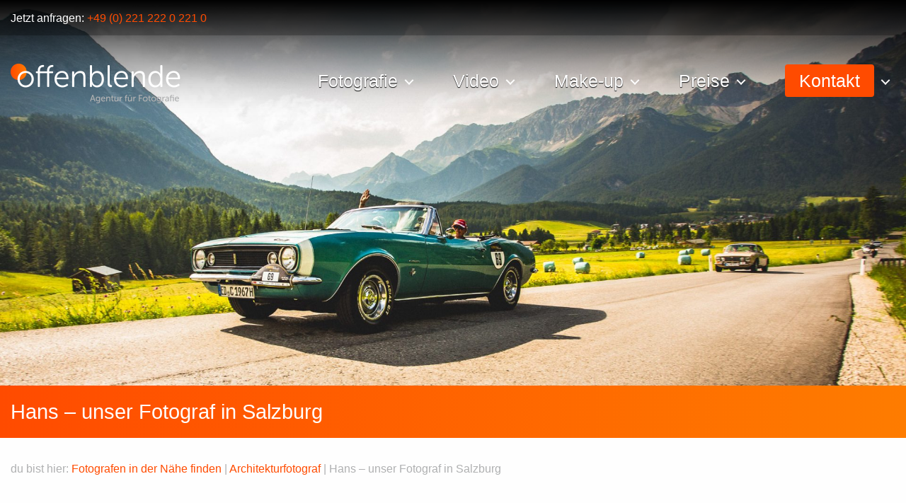

--- FILE ---
content_type: text/html; charset=UTF-8
request_url: https://offenblende.de/fotograf/hans-unser-fotograf-in-salzburg/
body_size: 29958
content:
<!DOCTYPE html>
<html lang="de">
<head>

    <title>Unser Fotograf aus Salzburg | Event-, Architektur- und Portrait</title>

    <meta http-equiv="Content-Type" content="text/html; charset=UTF-8" />
<script type="text/javascript">
var gform;gform||(document.addEventListener("gform_main_scripts_loaded",function(){gform.scriptsLoaded=!0}),window.addEventListener("DOMContentLoaded",function(){gform.domLoaded=!0}),gform={domLoaded:!1,scriptsLoaded:!1,initializeOnLoaded:function(o){gform.domLoaded&&gform.scriptsLoaded?o():!gform.domLoaded&&gform.scriptsLoaded?window.addEventListener("DOMContentLoaded",o):document.addEventListener("gform_main_scripts_loaded",o)},hooks:{action:{},filter:{}},addAction:function(o,n,r,t){gform.addHook("action",o,n,r,t)},addFilter:function(o,n,r,t){gform.addHook("filter",o,n,r,t)},doAction:function(o){gform.doHook("action",o,arguments)},applyFilters:function(o){return gform.doHook("filter",o,arguments)},removeAction:function(o,n){gform.removeHook("action",o,n)},removeFilter:function(o,n,r){gform.removeHook("filter",o,n,r)},addHook:function(o,n,r,t,i){null==gform.hooks[o][n]&&(gform.hooks[o][n]=[]);var e=gform.hooks[o][n];null==i&&(i=n+"_"+e.length),gform.hooks[o][n].push({tag:i,callable:r,priority:t=null==t?10:t})},doHook:function(n,o,r){var t;if(r=Array.prototype.slice.call(r,1),null!=gform.hooks[n][o]&&((o=gform.hooks[n][o]).sort(function(o,n){return o.priority-n.priority}),o.forEach(function(o){"function"!=typeof(t=o.callable)&&(t=window[t]),"action"==n?t.apply(null,r):r[0]=t.apply(null,r)})),"filter"==n)return r[0]},removeHook:function(o,n,t,i){var r;null!=gform.hooks[o][n]&&(r=(r=gform.hooks[o][n]).filter(function(o,n,r){return!!(null!=i&&i!=o.tag||null!=t&&t!=o.priority)}),gform.hooks[o][n]=r)}});
</script>

    <meta name="viewport" content="width=device-width, initial-scale=1.0">
    <meta name="google-site-verification" content="193HHvuZbBpsl33VGpZrF2ZqCfcVGjeD_PVPC_O374M" />
    <link rel="apple-touch-icon" sizes="180x180" href="/apple-touch-icon.png">
    <link rel="icon" type="image/png" sizes="32x32" href="/favicon-32x32.png">
    <link rel="icon" type="image/png" sizes="16x16" href="/favicon-16x16.png">
    <link rel="manifest" href="/manifest.json">
    <link rel="mask-icon" href="/safari-pinned-tab.svg" color="#ff4b00">
    <link rel="stylesheet" href="https://use.fontawesome.com/releases/v5.15.4/css/all.css" integrity="sha384-DyZ88mC6Up2uqS4h/KRgHuoeGwBcD4Ng9SiP4dIRy0EXTlnuz47vAwmeGwVChigm" crossorigin="anonymous">
    <meta name="theme-color" content="#ffffff">
    <style type="text/css">/* Styling for Tablets */@media only screen and ( max-width: 800px ) and ( min-width:481px ) {}/* Styling for phones */@media only screen and ( max-width: 480px ) {}/*Option to add custom CSS */</style>    <meta name='robots' content='index, follow, max-image-preview:large, max-snippet:-1, max-video-preview:-1' />
<script id="cookieyes" type="text/javascript" src="https://cdn-cookieyes.com/client_data/f3a4b7cc3addea499cf56257/script.js"></script>
	<!-- This site is optimized with the Yoast SEO Premium plugin v20.7 (Yoast SEO v21.5) - https://yoast.com/wordpress/plugins/seo/ -->
	<title>Unser Fotograf aus Salzburg | Event-, Architektur- und Portrait</title>
	<meta name="description" content="Unser Fotograf aus Salzburg zeichnet sich durch seine Vielfältigkeit in der Fotografie aus von Events sowie von Produkten, Portraits und Architektur aus." />
	<link rel="canonical" href="https://offenblende.de/fotograf/hans-unser-fotograf-in-salzburg/" />
	<meta property="og:locale" content="de_DE" />
	<meta property="og:type" content="article" />
	<meta property="og:title" content="Hans - unser Fotograf in Salzburg" />
	<meta property="og:description" content="Unser Fotograf aus Salzburg zeichnet sich durch seine Vielfältigkeit in der Fotografie aus von Events sowie von Produkten, Portraits und Architektur aus." />
	<meta property="og:url" content="https://offenblende.de/fotograf/hans-unser-fotograf-in-salzburg/" />
	<meta property="og:site_name" content="Offenblende.de - Agentur für Fotografie" />
	<meta property="article:published_time" content="2020-09-09T14:57:41+00:00" />
	<meta property="article:modified_time" content="2022-01-28T16:30:33+00:00" />
	<meta property="og:image" content="https://cdn.offenblende.de/wp-content/uploads/Eventfotografie_Ralley_Draußen_Hans_HAFR.jpg" />
	<meta property="og:image:width" content="2048" />
	<meta property="og:image:height" content="1365" />
	<meta property="og:image:type" content="image/jpeg" />
	<meta name="author" content="Redaktion" />
	<meta name="twitter:card" content="summary_large_image" />
	<meta name="twitter:label1" content="Verfasst von" />
	<meta name="twitter:data1" content="Redaktion" />
	<script type="application/ld+json" class="yoast-schema-graph">{"@context":"https://schema.org","@graph":[{"@type":"WebPage","@id":"https://offenblende.de/fotograf/hans-unser-fotograf-in-salzburg/","url":"https://offenblende.de/fotograf/hans-unser-fotograf-in-salzburg/","name":"Unser Fotograf aus Salzburg | Event-, Architektur- und Portrait","isPartOf":{"@id":"https://offenblende.de/#website"},"primaryImageOfPage":{"@id":"https://offenblende.de/fotograf/hans-unser-fotograf-in-salzburg/#primaryimage"},"image":{"@id":"https://offenblende.de/fotograf/hans-unser-fotograf-in-salzburg/#primaryimage"},"thumbnailUrl":"https://cdn.offenblende.de/wp-content/uploads/Eventfotografie_Ralley_Draußen_Hans_HAFR.jpg","datePublished":"2020-09-09T14:57:41+00:00","dateModified":"2022-01-28T16:30:33+00:00","author":{"@id":"https://offenblende.de/#/schema/person/58101a6a031a90933952e8f0b6931ac2"},"description":"Unser Fotograf aus Salzburg zeichnet sich durch seine Vielfältigkeit in der Fotografie aus von Events sowie von Produkten, Portraits und Architektur aus.","breadcrumb":{"@id":"https://offenblende.de/fotograf/hans-unser-fotograf-in-salzburg/#breadcrumb"},"inLanguage":"de","potentialAction":[{"@type":"ReadAction","target":["https://offenblende.de/fotograf/hans-unser-fotograf-in-salzburg/"]}]},{"@type":"ImageObject","inLanguage":"de","@id":"https://offenblende.de/fotograf/hans-unser-fotograf-in-salzburg/#primaryimage","url":"https://cdn.offenblende.de/wp-content/uploads/Eventfotografie_Ralley_Draußen_Hans_HAFR.jpg","contentUrl":"https://cdn.offenblende.de/wp-content/uploads/Eventfotografie_Ralley_Draußen_Hans_HAFR.jpg","width":2048,"height":1365,"caption":"Eventfotografie © Offenblende / Hans HAFR"},{"@type":"BreadcrumbList","@id":"https://offenblende.de/fotograf/hans-unser-fotograf-in-salzburg/#breadcrumb","itemListElement":[{"@type":"ListItem","position":1,"name":"Startseite","item":"https://offenblende.de/"},{"@type":"ListItem","position":2,"name":"Hans &#8211; unser Fotograf in Salzburg"}]},{"@type":"WebSite","@id":"https://offenblende.de/#website","url":"https://offenblende.de/","name":"Offenblende.de - Agentur für Fotografie","description":"","potentialAction":[{"@type":"SearchAction","target":{"@type":"EntryPoint","urlTemplate":"https://offenblende.de/?s={search_term_string}"},"query-input":"required name=search_term_string"}],"inLanguage":"de"},{"@type":"Person","@id":"https://offenblende.de/#/schema/person/58101a6a031a90933952e8f0b6931ac2","name":"Redaktion"}]}</script>
	<!-- / Yoast SEO Premium plugin. -->


		<!-- This site uses the Google Analytics by MonsterInsights plugin v9.11.1 - Using Analytics tracking - https://www.monsterinsights.com/ -->
							<script src="//www.googletagmanager.com/gtag/js?id=G-Q7PRHD4079"  data-cfasync="false" data-wpfc-render="false" type="text/javascript" async></script>
			<script data-cfasync="false" data-wpfc-render="false" type="text/javascript">
				var mi_version = '9.11.1';
				var mi_track_user = true;
				var mi_no_track_reason = '';
								var MonsterInsightsDefaultLocations = {"page_location":"https:\/\/offenblende.de\/fotograf\/hans-unser-fotograf-in-salzburg\/"};
								if ( typeof MonsterInsightsPrivacyGuardFilter === 'function' ) {
					var MonsterInsightsLocations = (typeof MonsterInsightsExcludeQuery === 'object') ? MonsterInsightsPrivacyGuardFilter( MonsterInsightsExcludeQuery ) : MonsterInsightsPrivacyGuardFilter( MonsterInsightsDefaultLocations );
				} else {
					var MonsterInsightsLocations = (typeof MonsterInsightsExcludeQuery === 'object') ? MonsterInsightsExcludeQuery : MonsterInsightsDefaultLocations;
				}

								var disableStrs = [
										'ga-disable-G-Q7PRHD4079',
									];

				/* Function to detect opted out users */
				function __gtagTrackerIsOptedOut() {
					for (var index = 0; index < disableStrs.length; index++) {
						if (document.cookie.indexOf(disableStrs[index] + '=true') > -1) {
							return true;
						}
					}

					return false;
				}

				/* Disable tracking if the opt-out cookie exists. */
				if (__gtagTrackerIsOptedOut()) {
					for (var index = 0; index < disableStrs.length; index++) {
						window[disableStrs[index]] = true;
					}
				}

				/* Opt-out function */
				function __gtagTrackerOptout() {
					for (var index = 0; index < disableStrs.length; index++) {
						document.cookie = disableStrs[index] + '=true; expires=Thu, 31 Dec 2099 23:59:59 UTC; path=/';
						window[disableStrs[index]] = true;
					}
				}

				if ('undefined' === typeof gaOptout) {
					function gaOptout() {
						__gtagTrackerOptout();
					}
				}
								window.dataLayer = window.dataLayer || [];

				window.MonsterInsightsDualTracker = {
					helpers: {},
					trackers: {},
				};
				if (mi_track_user) {
					function __gtagDataLayer() {
						dataLayer.push(arguments);
					}

					function __gtagTracker(type, name, parameters) {
						if (!parameters) {
							parameters = {};
						}

						if (parameters.send_to) {
							__gtagDataLayer.apply(null, arguments);
							return;
						}

						if (type === 'event') {
														parameters.send_to = monsterinsights_frontend.v4_id;
							var hookName = name;
							if (typeof parameters['event_category'] !== 'undefined') {
								hookName = parameters['event_category'] + ':' + name;
							}

							if (typeof MonsterInsightsDualTracker.trackers[hookName] !== 'undefined') {
								MonsterInsightsDualTracker.trackers[hookName](parameters);
							} else {
								__gtagDataLayer('event', name, parameters);
							}
							
						} else {
							__gtagDataLayer.apply(null, arguments);
						}
					}

					__gtagTracker('js', new Date());
					__gtagTracker('set', {
						'developer_id.dZGIzZG': true,
											});
					if ( MonsterInsightsLocations.page_location ) {
						__gtagTracker('set', MonsterInsightsLocations);
					}
										__gtagTracker('config', 'G-Q7PRHD4079', {"forceSSL":"true","link_attribution":"true"} );
										window.gtag = __gtagTracker;										(function () {
						/* https://developers.google.com/analytics/devguides/collection/analyticsjs/ */
						/* ga and __gaTracker compatibility shim. */
						var noopfn = function () {
							return null;
						};
						var newtracker = function () {
							return new Tracker();
						};
						var Tracker = function () {
							return null;
						};
						var p = Tracker.prototype;
						p.get = noopfn;
						p.set = noopfn;
						p.send = function () {
							var args = Array.prototype.slice.call(arguments);
							args.unshift('send');
							__gaTracker.apply(null, args);
						};
						var __gaTracker = function () {
							var len = arguments.length;
							if (len === 0) {
								return;
							}
							var f = arguments[len - 1];
							if (typeof f !== 'object' || f === null || typeof f.hitCallback !== 'function') {
								if ('send' === arguments[0]) {
									var hitConverted, hitObject = false, action;
									if ('event' === arguments[1]) {
										if ('undefined' !== typeof arguments[3]) {
											hitObject = {
												'eventAction': arguments[3],
												'eventCategory': arguments[2],
												'eventLabel': arguments[4],
												'value': arguments[5] ? arguments[5] : 1,
											}
										}
									}
									if ('pageview' === arguments[1]) {
										if ('undefined' !== typeof arguments[2]) {
											hitObject = {
												'eventAction': 'page_view',
												'page_path': arguments[2],
											}
										}
									}
									if (typeof arguments[2] === 'object') {
										hitObject = arguments[2];
									}
									if (typeof arguments[5] === 'object') {
										Object.assign(hitObject, arguments[5]);
									}
									if ('undefined' !== typeof arguments[1].hitType) {
										hitObject = arguments[1];
										if ('pageview' === hitObject.hitType) {
											hitObject.eventAction = 'page_view';
										}
									}
									if (hitObject) {
										action = 'timing' === arguments[1].hitType ? 'timing_complete' : hitObject.eventAction;
										hitConverted = mapArgs(hitObject);
										__gtagTracker('event', action, hitConverted);
									}
								}
								return;
							}

							function mapArgs(args) {
								var arg, hit = {};
								var gaMap = {
									'eventCategory': 'event_category',
									'eventAction': 'event_action',
									'eventLabel': 'event_label',
									'eventValue': 'event_value',
									'nonInteraction': 'non_interaction',
									'timingCategory': 'event_category',
									'timingVar': 'name',
									'timingValue': 'value',
									'timingLabel': 'event_label',
									'page': 'page_path',
									'location': 'page_location',
									'title': 'page_title',
									'referrer' : 'page_referrer',
								};
								for (arg in args) {
																		if (!(!args.hasOwnProperty(arg) || !gaMap.hasOwnProperty(arg))) {
										hit[gaMap[arg]] = args[arg];
									} else {
										hit[arg] = args[arg];
									}
								}
								return hit;
							}

							try {
								f.hitCallback();
							} catch (ex) {
							}
						};
						__gaTracker.create = newtracker;
						__gaTracker.getByName = newtracker;
						__gaTracker.getAll = function () {
							return [];
						};
						__gaTracker.remove = noopfn;
						__gaTracker.loaded = true;
						window['__gaTracker'] = __gaTracker;
					})();
									} else {
										console.log("");
					(function () {
						function __gtagTracker() {
							return null;
						}

						window['__gtagTracker'] = __gtagTracker;
						window['gtag'] = __gtagTracker;
					})();
									}
			</script>
							<!-- / Google Analytics by MonsterInsights -->
		<link rel='stylesheet' id='formidable-css' href='https://offenblende.de/wp-content/plugins/formidable/css/formidableforms.css?ver=531325' type='text/css' media='all' />
<link rel='stylesheet' id='gforms_reset_css-css' href='https://offenblende.de/wp-content/plugins/gravityforms/legacy/css/formreset.min.css?ver=2.7.16' type='text/css' media='all' />
<link rel='stylesheet' id='gforms_datepicker_css-css' href='https://offenblende.de/wp-content/plugins/gravityforms/legacy/css/datepicker.min.css?ver=2.7.16' type='text/css' media='all' />
<link rel='stylesheet' id='gforms_formsmain_css-css' href='https://offenblende.de/wp-content/plugins/gravityforms/legacy/css/formsmain.min.css?ver=2.7.16' type='text/css' media='all' />
<link rel='stylesheet' id='gforms_ready_class_css-css' href='https://offenblende.de/wp-content/plugins/gravityforms/legacy/css/readyclass.min.css?ver=2.7.16' type='text/css' media='all' />
<link rel='stylesheet' id='gforms_browsers_css-css' href='https://offenblende.de/wp-content/plugins/gravityforms/legacy/css/browsers.min.css?ver=2.7.16' type='text/css' media='all' />
<link rel='stylesheet' id='gravity_forms_theme_reset-css' href='https://offenblende.de/wp-content/plugins/gravityforms/assets/css/dist/gravity-forms-theme-reset.min.css?ver=2.7.16' type='text/css' media='all' />
<link rel='stylesheet' id='gravity_forms_theme_foundation-css' href='https://offenblende.de/wp-content/plugins/gravityforms/assets/css/dist/gravity-forms-theme-foundation.min.css?ver=2.7.16' type='text/css' media='all' />
<link rel='stylesheet' id='gravity_forms_theme_framework-css' href='https://offenblende.de/wp-content/plugins/gravityforms/assets/css/dist/gravity-forms-theme-framework.min.css?ver=2.7.16' type='text/css' media='all' />
<link rel='stylesheet' id='gravity_forms_orbital_theme-css' href='https://offenblende.de/wp-content/plugins/gravityforms/assets/css/dist/gravity-forms-orbital-theme.min.css?ver=2.7.16' type='text/css' media='all' />
<link rel='stylesheet' id='wpml-blocks-css' href='https://offenblende.de/wp-content/plugins/sitepress-multilingual-cms/dist/css/blocks/styles.css?ver=4.6.7' type='text/css' media='all' />
<link rel='stylesheet' id='menu-image-css' href='https://offenblende.de/wp-content/plugins/menu-image2/includes/css/menu-image.css?ver=3.0.8' type='text/css' media='all' />
<link rel='stylesheet' id='wpml-legacy-horizontal-list-0-css' href='https://offenblende.de/wp-content/plugins/sitepress-multilingual-cms/templates/language-switchers/legacy-list-horizontal/style.min.css?ver=1' type='text/css' media='all' />
<link rel='stylesheet' id='base-css' href='https://offenblende.de/wp-content/themes/offenblende/style.css?ver=2020.1' type='text/css' media='all' />
<link rel='stylesheet' id='navstyle-css-css' href='https://offenblende.de/wp-content/themes/offenblende/css/nav-style.css?ver=2020.1' type='text/css' media='all' />
<link rel='stylesheet' id='testimonial-css-css' href='https://offenblende.de/wp-content/themes/offenblende/css/testimonial.css?ver=2020.1' type='text/css' media='all' />
<link rel='stylesheet' id='flip-css-css' href='https://offenblende.de/wp-content/themes/offenblende/css/flip.css?ver=2020.1' type='text/css' media='all' />
<link rel='stylesheet' id='fd-css' href='https://offenblende.de/wp-content/themes/offenblende/css/foundation.css?ver=2020.1' type='text/css' media='all' />
<link rel='stylesheet' id='style-css' href='https://offenblende.de/wp-content/themes/offenblende/css/style.css?ver=2020.1' type='text/css' media='all' />
<link rel='stylesheet' id='slick-css' href='https://offenblende.de/wp-content/themes/offenblende/css/slick.css?ver=2020.1' type='text/css' media='all' />
<link rel='stylesheet' id='slick-theme-css' href='https://offenblende.de/wp-content/themes/offenblende/css/slick-theme.css?ver=2020.1' type='text/css' media='all' />
<link rel='stylesheet' id='nice-select-css' href='https://offenblende.de/wp-content/themes/offenblende/css/nice-select.css?ver=2020.1' type='text/css' media='all' />
<link rel='stylesheet' id='makeupartist-css' href='https://offenblende.de/wp-content/themes/offenblende/css/makeupartist.css?ver=2021.12' type='text/css' media='all' />
<link rel='stylesheet' id='pricing-list-cta-css' href='https://offenblende.de/wp-content/themes/offenblende/css/pricing-list-cta.css?ver=2022.11' type='text/css' media='all' />
<script type='text/javascript' src='https://offenblende.de/wp-content/themes/offenblende/js/jquery-2.2.4.min.js' id='jquery-js'></script>
<script type='text/javascript' defer='defer' src='https://offenblende.de/wp-content/plugins/gravityforms/js/jquery.json.min.js?ver=2.7.16' id='gform_json-js'></script>
<script type='text/javascript' id='gform_gravityforms-js-extra'>
/* <![CDATA[ */
var gf_global = {"gf_currency_config":{"name":"Euro","symbol_left":"","symbol_right":"&#8364;","symbol_padding":" ","thousand_separator":".","decimal_separator":",","decimals":2,"code":"EUR"},"base_url":"https:\/\/offenblende.de\/wp-content\/plugins\/gravityforms","number_formats":[],"spinnerUrl":"https:\/\/offenblende.de\/wp-content\/plugins\/gravityforms\/images\/spinner.svg","version_hash":"557a88d4cfc2932c39e4aad300edc4b7","strings":{"newRowAdded":"Neue Zeile hinzugef\u00fcgt.","rowRemoved":"Zeile entfernt","formSaved":"Das Formular wurde gespeichert. Der Inhalt beinhaltet den Link zum Zur\u00fcckkehren und Vervollst\u00e4ndigen des Formulars."}};
var gform_i18n = {"datepicker":{"days":{"monday":"Mo","tuesday":"Di","wednesday":"Mi","thursday":"Do","friday":"Fr","saturday":"Sa","sunday":"So"},"months":{"january":"Januar","february":"Februar","march":"M\u00e4rz","april":"April","may":"Mai","june":"Juni","july":"Juli","august":"August","september":"September","october":"Oktober","november":"November","december":"Dezember"},"firstDay":1,"iconText":"Datum ausw\u00e4hlen"}};
var gf_legacy_multi = {"2":"1"};
var gform_gravityforms = {"strings":{"invalid_file_extension":"Dieser Dateityp kann nicht hochgeladen werden. Zul\u00e4ssig sind die folgenden:","delete_file":"Diese Datei l\u00f6schen","in_progress":"In Bearbeitung","file_exceeds_limit":"Maximale Dateigr\u00f6\u00dfe \u00fcberschritten","illegal_extension":"Dateityp nicht zul\u00e4ssig.","max_reached":"Maximale Dateianzahl erreicht","unknown_error":"Ein Problem ist beim Speichern der Datei auf dem Server aufgetreten.","currently_uploading":"Bitte warte bis alle Dateien vollst\u00e4ndig hochgeladen wurden.","cancel":"Abbrechen","cancel_upload":"Upload abbrechen","cancelled":"Abgebrochen"},"vars":{"images_url":"https:\/\/offenblende.de\/wp-content\/plugins\/gravityforms\/images"}};
/* ]]> */
</script>
<script type='text/javascript' id='gform_gravityforms-js-before'>

</script>
<script type='text/javascript' defer='defer' src='https://offenblende.de/wp-content/plugins/gravityforms/js/gravityforms.min.js?ver=2.7.16' id='gform_gravityforms-js'></script>
<script type='text/javascript' id='gform_conditional_logic-js-extra'>
/* <![CDATA[ */
var gf_legacy = {"is_legacy":"1"};
/* ]]> */
</script>
<script type='text/javascript' defer='defer' src='https://offenblende.de/wp-content/plugins/gravityforms/js/conditional_logic.min.js?ver=2.7.16' id='gform_conditional_logic-js'></script>
<script type='text/javascript' defer='defer' src='https://offenblende.de/wp-content/plugins/gravityforms/assets/js/dist/utils.min.js?ver=59d951b75d934ae23e0ea7f9776264aa' id='gform_gravityforms_utils-js'></script>
<script type='text/javascript' src='https://offenblende.de/wp-content/plugins/google-analytics-for-wordpress/assets/js/frontend-gtag.min.js?ver=9.11.1' id='monsterinsights-frontend-script-js'></script>
<script data-cfasync="false" data-wpfc-render="false" type="text/javascript" id='monsterinsights-frontend-script-js-extra'>/* <![CDATA[ */
var monsterinsights_frontend = {"js_events_tracking":"true","download_extensions":"doc,pdf,ppt,zip,xls,docx,pptx,xlsx","inbound_paths":"[{\"path\":\"\\\/go\\\/\",\"label\":\"affiliate\"},{\"path\":\"\\\/recommend\\\/\",\"label\":\"affiliate\"}]","home_url":"https:\/\/offenblende.de","hash_tracking":"false","v4_id":"G-Q7PRHD4079"};/* ]]> */
</script>
<script type='text/javascript' src='https://offenblende.de/wp-content/plugins/wp-scroll-depth/js/jquery-scrolldepth/jquery.scrolldepth.min.js?ver=6.2.8' id='jquery.scrolldepth-js'></script>
<link rel="https://api.w.org/" href="https://offenblende.de/wp-json/" /><link rel="alternate" type="application/json" href="https://offenblende.de/wp-json/wp/v2/posts/20661" /><link rel="EditURI" type="application/rsd+xml" title="RSD" href="https://offenblende.de/xmlrpc.php?rsd" />
<link rel="wlwmanifest" type="application/wlwmanifest+xml" href="https://offenblende.de/wp-includes/wlwmanifest.xml" />
<meta name="generator" content="WordPress 6.2.8" />
<link rel='shortlink' href='https://offenblende.de/?p=20661' />
<meta name="generator" content="WPML ver:4.6.7 stt:1,4,3,41,42,2;" />
<script>
	jQuery( document ).ready(function(){
		jQuery.scrollDepth({
			minHeight: 1600,
			elements: [''],
			percentage: true,
			userTiming: true,
			pixelDepth: false,
			nonInteraction: false,
			gtmOverride: false,
	});
});
</script>
<script type="text/javascript">document.documentElement.className += " js";</script>
<style>img.lazyload,img.lazyloading{
background-color: rgba(0,0,0,0);

opacity: 0.001; 
}
img.lazyload, img.lazyloaded {
opacity: 1;
-webkit-transition:opacity 300ms;
-moz-transition: opacity 300ms;
-ms-transition: opacity 300ms;
-o-transition: opacity 300ms;
transition: opacity 300ms;
}
iframe.lazyload, iframe.lazyloading{
display: block;
background-color: rgba(0,0,0,0);

}
</style>




    <script>
        window.dataLayer = window.dataLayer || [];
        function gtag() {
            dataLayer.push(arguments);
        }
        gtag("consent", "default", {
            ad_storage: "denied",
            ad_user_data: "denied",
            ad_personalization: "denied",
            analytics_storage: "denied",
            functionality_storage: "denied",
            personalization_storage: "denied",
            security_storage: "granted",
            wait_for_update: 2000,
        });
        gtag("set", "ads_data_redaction", true);
        gtag("set", "url_passthrough", true);
    </script>

    <!-- Google Tag Manager -->
    <script>(function(w,d,s,l,i){w[l]=w[l]||[];w[l].push({'gtm.start':
                new Date().getTime(),event:'gtm.js'});var f=d.getElementsByTagName(s)[0],
            j=d.createElement(s),dl=l!='dataLayer'?'&l='+l:'';j.async=true;j.src=
            'https://www.googletagmanager.com/gtm.js?id='+i+dl;f.parentNode.insertBefore(j,f);
        })(window,document,'script','dataLayer','GTM-PR62BDG');</script>
    <!-- End Google Tag Manager -->


    <!-- Start cookieyes banner --> <script id="cookieyes" type="text/javascript" src="https://cdn-cookieyes.com/client_data/20f11d4539a7ad9c4a118398/script.js"></script> <!-- End cookieyes banner -->
    <script>window.pipedriveLeadboosterConfig = {base: 'leadbooster-chat.pipedrive.com',companyId: 13474418,playbookUuid: 'ed349469-87c2-428f-bf74-d82ae5fa5d22',version: 2};(function () {var w = window;if (w.LeadBooster) {console.warn('LeadBooster already exists');} else {w.LeadBooster = {q: [],on: function (n, h) {this.q.push({ t: 'o', n: n, h: h });},trigger: function (n) {this.q.push({ t: 't', n: n });},};}})();</script><script src="https://leadbooster-chat.pipedrive.com/assets/loader.js" async></script>

</head>

<body class="ispost">
<!-- Google Tag Manager (noscript) -->
<noscript><iframe src="https://www.googletagmanager.com/ns.html?id=GTM-PR62BDG"
                  height="0" width="0" style="display:none;visibility:hidden"></iframe></noscript>
<!-- End Google Tag Manager (noscript) -->


<header class="cd-main-header slideshow">

    <div class="top-info">
        <div class="row">
            <div class="small-12 medium-4 columns">
                                    Jetzt anfragen: <a href="tel:+4922122202210">+49 (0) 221 222 0 221 0</a>                            </div>
                        <div class="small-12 medium-8 columns"></div>
        </div>
    </div>
    <div class="row navwrap">
        <a id="logo" alt="Offenblende - Agentur für Fotografie" title="Offenblende - Agentur für Fotografie" class="cd-logo" href="https://offenblende.de"></a>

        <ul class="cd-header-buttons">
            <li><a class="cd-nav-trigger" href="#cd-primary-nav"><span></span></a></li>
        </ul>


        <nav class="cd-nav">
            <ul id="cd-primary-nav" class="cd-primary-nav is-fixed"><li class="has-children child-items-0"><a title="Fotografie" href="https://offenblende.de/fotografie/" class="dropdowntoggle"><span>Fotografie</span></a>
<ul class="sub-menu is-hidden menu-odd  cd-secondary-nav menu-depth-1"><li class="go-back"><a href="#0">MEN&Uuml;</a></li>
	<li class="has-children child-items-0"><a title="Fotografie nach Rubrik" href="https://offenblende.de/fotografie/" class="menu-image-title-after menu-image-not-hovered"><span><img width="582" height="500" data-srcset="https://cdn.offenblende.de/wp-content/uploads/fotoproduktion.jpg 582w, https://cdn.offenblende.de/wp-content/uploads/fotoproduktion-320x275.jpg 320w" data-src="https://cdn.offenblende.de/wp-content/uploads/fotoproduktion.jpg" src="data:image/svg+xml,%3Csvg%20xmlns=%22http://www.w3.org/2000/svg%22%20viewBox=%220%200%20582%20500%22%3E%3C/svg%3E" class="menu-image menu-image-title-after lazyload" alt="Werbefotografen &amp; Fotoproduktion" decoding="async" loading="lazy" title="Werbefotografen &amp; Fotoproduktion" width="582" /><span class="menu-image-title-after menu-image-title">Fotografie nach Rubrik</span></span></a>
	<ul class="sub-menu is-hidden menu-even sub-sub-menu  menu-depth-2"><li class="go-back"><a href="#0">MEN&Uuml;</a></li>
		<li><a title="Architekturfotografie" href="https://offenblende.de/fotograf/architekturfotograf/"><span>Architekturfotografie</span><span class="menu-item-description">Architekturfotografie</span></a></li>
		<li><a title="Eventfotografie" href="https://offenblende.de/eventfotograf/"><span>Eventfotografie</span></a></li>
		<li><a title="Foodfotografie" href="https://offenblende.de/fotografie/food-fotografie/"><span>Foodfotografie</span></a></li>
		<li><a title="Immobilienfotografie" href="https://offenblende.de/fotografie/immobilienfotograf/"><span>Immobilienfotografie</span></a></li>
		<li><a title="Portraitfotografie" href="https://offenblende.de/portraitfotograf/"><span>Portraitfotografie</span></a></li>
		<li><a title="Produktfotografie" href="https://offenblende.de/fotograf/produktfotograf/"><span>Produktfotografie</span></a></li>
		<li><a title="Unternehmensfotografie" href="https://offenblende.de/corporate-fotograf/"><span>Unternehmensfotografie</span><span class="menu-item-description">Corporate Fotograf</span></a></li>
		<li><a title="Werbefotografie" href="https://offenblende.de/fotografie/werbefotograf/"><span>Werbefotografie</span></a></li>
		<li><a title="➤ Alle Rubriken" href="https://offenblende.de/fotografie/"><span>➤ Alle Rubriken</span></a></li>
		<li><a title="➤ Fotografen in der Nähe" href="https://offenblende.de/fotograf/"><span>➤ Fotografen in der Nähe</span></a></li>
	</ul>
</li>
	<li class="has-children child-items-0"><a title="Architektur- und Immobilienfotografie" href="https://offenblende.de/fotografie/immobilienfotograf/" class="menu-image-title-after menu-image-not-hovered"><span><img width="582" height="500" data-srcset="https://cdn.offenblende.de/wp-content/uploads/rund-um-immobilienfotografie.jpg 582w, https://cdn.offenblende.de/wp-content/uploads/rund-um-immobilienfotografie-320x275.jpg 320w" data-src="https://cdn.offenblende.de/wp-content/uploads/rund-um-immobilienfotografie.jpg" src="data:image/svg+xml,%3Csvg%20xmlns=%22http://www.w3.org/2000/svg%22%20viewBox=%220%200%20582%20500%22%3E%3C/svg%3E" class="menu-image menu-image-title-after lazyload" alt="Rund um die Immobilienfotografie" decoding="async" loading="lazy" title="Rund um die Immobilienfotografie" width="582" /><span class="menu-image-title-after menu-image-title">Architektur- und Immobilienfotografie</span></span></a>
	<ul class="sub-menu is-hidden menu-even sub-sub-menu  menu-depth-2"><li class="go-back"><a href="#0">MEN&Uuml;</a></li>
		<li><a title="Drohnenaufnahmen" href="https://offenblende.de/fotografie/immobilienfotograf/drohnenfotografie/"><span>Drohnenaufnahmen</span></a></li>
		<li><a title="Immobilienfotografie" href="https://offenblende.de/fotografie/immobilienfotograf/"><span>Immobilienfotografie</span><span class="menu-item-description">Immobilienfotograf in der Nähe buchen</span></a></li>
		<li><a title="Immobilienvideo" href="https://offenblende.de/fotografie/immobilienfotograf/immobilienvideo/"><span>Immobilienvideo</span><span class="menu-item-description">Wir produzieren hochwertige Immobilienvideos.</span></a></li>
		<li><a title="Virtuelle Rundgänge" href="https://offenblende.de/fotografie/360-grad-virtueller-rundgang/"><span>Virtuelle Rundgänge</span><span class="menu-item-description">Virtuelle 3D Rundgänge &#038; 360 Grad Fotorundgang</span></a></li>
		<li><a title="Virtuelles Staging" href="https://offenblende.de/virtual-home-staging/"><span>Virtuelles Staging</span></a></li>
		<li><a title="WoFlV Wohnflächenberechnung" href="https://offenblende.de/woflv-wohnflaechenberechnung/"><span>WoFlV Wohnflächenberechnung</span></a></li>
		<li><a title="➤ Alle Leistungen" href="https://offenblende.de/home/entdecke-6-tipps-um-deine-immobilie-besser-zu-vermarkten/"><span>➤ Alle Leistungen</span></a></li>
		<li><a title="➤ Fotograf für Ferienwohnung" href="https://offenblende.de/fotografie/immobilienfotograf/ferienwohnung/"><span>➤ Fotograf für Ferienwohnung</span><span class="menu-item-description">Fotograf für Ferienwohnungen</span></a></li>
	</ul>
</li>
	<li class="has-children child-items-0"><a title="Foto-Aktionen" class="menu-image-title-after menu-image-not-hovered"><span><img width="582" height="500" data-srcset="https://cdn.offenblende.de/wp-content/uploads/bedruckte-passepartout-menu.jpg 582w, https://cdn.offenblende.de/wp-content/uploads/bedruckte-passepartout-menu-320x275.jpg 320w" data-src="https://cdn.offenblende.de/wp-content/uploads/bedruckte-passepartout-menu.jpg" src="data:image/svg+xml,%3Csvg%20xmlns=%22http://www.w3.org/2000/svg%22%20viewBox=%220%200%20582%20500%22%3E%3C/svg%3E" class="menu-image menu-image-title-after lazyload" alt="Bedruckte Passepartout" decoding="async" loading="lazy" title="Bedruckte Passepartout" width="582" /><span class="menu-image-title-after menu-image-title">Foto-Aktionen</span></span></a>
	<ul class="sub-menu is-hidden menu-even sub-sub-menu  menu-depth-2"><li class="go-back"><a href="#0">MEN&Uuml;</a></li>
		<li><a title="➤ bedruckte Fotohüllen" href="https://offenblende.de/passepartout/"><span>➤ bedruckte Fotohüllen</span></a></li>
		<li><a title="Fotohüllen für andere Formate" href="https://offenblende.de/passepartout/bedruckte-fotohuellen/"><span>Fotohüllen für andere Formate</span><span class="menu-item-description">Bedruckte Fotohüllen für 9×13, 10×15, 13×18 und 20x30cm Fotos</span></a></li>
		<li><a title="Fotohüllen für Polaroid" href="https://offenblende.de/passepartout/"><span>Fotohüllen für Polaroid</span></a></li>
		<li><a title="Fotohüllen für Instax" href="https://offenblende.de/passepartout/"><span>Fotohüllen für Instax</span></a></li>
		<li><a title="➤ Polaroid Fotografen" href="https://offenblende.de/fotografie/foto-aktionen/polaroid-fotografie/"><span>➤ Polaroid Fotografen</span></a></li>
		<li><a title="Polaroid Fotograf buchen" href="https://offenblende.de/fotografie/foto-aktionen/polaroid-fotografie/"><span>Polaroid Fotograf buchen</span></a></li>
		<li><a title="Polaroid Kamera mieten" href="https://offenblende.de/polaroid-kamera-mieten-unser-vermietungsservice/"><span>Polaroid Kamera mieten</span></a></li>
		<li><a title="Polaroid Filme bestellen" href="https://offenblende.de/passepartout/polaroid-filme/"><span>Polaroid Filme bestellen</span><span class="menu-item-description">Polaroid Filme bestellen – Instax Fotos einfach online kaufen</span></a></li>
		<li><a title="➤ Alle Foto-Aktionen" href="https://offenblende.de/fotografie/foto-aktionen/"><span>➤ Alle Foto-Aktionen</span></a></li>
	</ul>
</li>
	<li class="has-children child-items-0"><a title="Jetzt bewerben!" class="menu-image-title-after menu-image-not-hovered"><span><img width="36" height="31" data-srcset="https://cdn.offenblende.de/wp-content/uploads/socialmedia-content-creator-36x31.jpg 36w, https://cdn.offenblende.de/wp-content/uploads/socialmedia-content-creator-320x275.jpg 320w, https://cdn.offenblende.de/wp-content/uploads/socialmedia-content-creator-24x21.jpg 24w, https://cdn.offenblende.de/wp-content/uploads/socialmedia-content-creator-48x41.jpg 48w, https://cdn.offenblende.de/wp-content/uploads/socialmedia-content-creator.jpg 582w" data-src="https://cdn.offenblende.de/wp-content/uploads/socialmedia-content-creator-36x31.jpg" src="data:image/svg+xml,%3Csvg%20xmlns=%22http://www.w3.org/2000/svg%22%20viewBox=%220%200%2036%2031%22%3E%3C/svg%3E" class="menu-image menu-image-title-after lazyload" alt="Social Media Content Creator Netzwerk © Offenblende" decoding="async" loading="lazy" title="Social Media Content Creator Netzwerk © Offenblende" width="36" /><span class="menu-image-title-after menu-image-title">Jetzt bewerben!</span></span></a>
	<ul class="sub-menu is-hidden menu-even sub-sub-menu  menu-depth-2"><li class="go-back"><a href="#0">MEN&Uuml;</a></li>
		<li><a title="Als Fotograf bewerben" href="https://offenblende.de/jobs/"><span>Als Fotograf bewerben</span></a></li>
	</ul>
</li>
</ul>
</li>
<li class="has-children child-items-0"><a title="Video" href="https://offenblende.de/fotografie/" class="dropdowntoggle"><span>Video</span></a>
<ul class="sub-menu is-hidden menu-odd  cd-secondary-nav menu-depth-1"><li class="go-back"><a href="#0">MEN&Uuml;</a></li>
	<li class="has-children child-items-0"><a title="Wir produzieren" href="https://offenblende.de/videoproduktion/imagefilm/" class="menu-image-title-after menu-image-not-hovered"><span><img width="291" height="250" data-src="https://cdn.offenblende.de/wp-content/uploads/videoproduktion-imagefilm-kameramann.jpg" src="data:image/svg+xml,%3Csvg%20xmlns=%22http://www.w3.org/2000/svg%22%20viewBox=%220%200%20291%20250%22%3E%3C/svg%3E" class="menu-image menu-image-title-after lazyload" alt="Videoproduktion Imagefilm Kameramann" decoding="async" loading="lazy" title="Videoproduktion Imagefilm Kameramann" width="291" /><span class="menu-image-title-after menu-image-title">Wir produzieren</span></span></a>
	<ul class="sub-menu is-hidden menu-even sub-sub-menu  menu-depth-2"><li class="go-back"><a href="#0">MEN&Uuml;</a></li>
		<li><a title="Eventfilme" href="https://offenblende.de/videoproduktion/eventfilm/"><span>Eventfilme</span></a></li>
		<li><a title="Imagefilme" href="https://offenblende.de/videoproduktion/imagefilm/"><span>Imagefilme</span></a></li>
		<li><a title="Immobilienvideos" href="https://offenblende.de/fotografie/immobilienfotograf/immobilienvideo/"><span>Immobilienvideos</span><span class="menu-item-description">Wir produzieren hochwertige Immobilienvideos.</span></a></li>
		<li><a title="Recruitingfilme" href="https://offenblende.de/videoproduktion/recruitingfilm/"><span>Recruitingfilme</span><span class="menu-item-description">Recruitingfilm Videoproduktion</span></a></li>
		<li><a title="Social Media Content" href="https://offenblende.de/fotograf/social-media-fotograf/"><span>Social Media Content</span><span class="menu-item-description">Social Media Content</span></a></li>
	</ul>
</li>
	<li class="has-children child-items-0"><a title="Wir bieten Dir" href="https://offenblende.de/videoproduktion/eventfilm/" class="menu-image-title-after menu-image-not-hovered"><span><img width="291" height="250" data-src="https://cdn.offenblende.de/wp-content/uploads/messefilm-kameramann.jpg" src="data:image/svg+xml,%3Csvg%20xmlns=%22http://www.w3.org/2000/svg%22%20viewBox=%220%200%20291%20250%22%3E%3C/svg%3E" class="menu-image menu-image-title-after lazyload" alt="Videoproduktion Messefilm Kameramann" decoding="async" loading="lazy" title="Videoproduktion Messefilm Kameramann" width="291" /><span class="menu-image-title-after menu-image-title">Wir bieten Dir</span></span></a>
	<ul class="sub-menu is-hidden menu-even sub-sub-menu  menu-depth-2"><li class="go-back"><a href="#0">MEN&Uuml;</a></li>
		<li><a title="Content-Beratung" href="https://offenblende.de/videoproduktion/#Contentberatung"><span>Content-Beratung</span></a></li>
		<li><a title="Konzeption" href="https://offenblende.de/videoproduktion/#konzeption"><span>Konzeption</span></a></li>
		<li><a title="Videoproduktion" href="https://offenblende.de/videoproduktion/"><span>Videoproduktion</span></a></li>
		<li><a title="Post-Produktion" href="https://offenblende.de/videoproduktion/#postproduktion"><span>Post-Produktion</span></a></li>
	</ul>
</li>
	<li class="has-children child-items-0"><a title="Rund um Live-Streaming" href="https://offenblende.de/news/live-streaming/" class="menu-image-title-after menu-image-not-hovered"><span><img width="291" height="250" data-src="https://cdn.offenblende.de/wp-content/uploads/videoproduktion-live-stream.jpg" src="data:image/svg+xml,%3Csvg%20xmlns=%22http://www.w3.org/2000/svg%22%20viewBox=%220%200%20291%20250%22%3E%3C/svg%3E" class="menu-image menu-image-title-after lazyload" alt="Videoproduktion für Live-Streaming" decoding="async" loading="lazy" title="Videoproduktion für Live-Streaming" width="291" /><span class="menu-image-title-after menu-image-title">Rund um Live-Streaming</span></span></a>
	<ul class="sub-menu is-hidden menu-even sub-sub-menu  menu-depth-2"><li class="go-back"><a href="#0">MEN&Uuml;</a></li>
		<li><a title="Event Live-Streaming" href="https://offenblende.de/videoproduktion/live-streaming/"><span>Event Live-Streaming</span></a></li>
	</ul>
</li>
	<li class="has-children child-items-0"><a title="Wie können wir helfen?" href="https://offenblende.de/videoproduktion/eventfilm/" class="menu-image-title-after menu-image-not-hovered"><span><img width="291" height="250" data-src="https://cdn.offenblende.de/wp-content/uploads/videoproduktion-eventfilm-kameramann.jpg" src="data:image/svg+xml,%3Csvg%20xmlns=%22http://www.w3.org/2000/svg%22%20viewBox=%220%200%20291%20250%22%3E%3C/svg%3E" class="menu-image menu-image-title-after lazyload" alt="Videoproduktion Eventfilm Kameramann" decoding="async" loading="lazy" title="Videoproduktion Eventfilm Kameramann" width="291" /><span class="menu-image-title-after menu-image-title">Wie können wir helfen?</span></span></a>
	<ul class="sub-menu is-hidden menu-even sub-sub-menu  menu-depth-2"><li class="go-back"><a href="#0">MEN&Uuml;</a></li>
		<li><a title="➤ Kontakt" href="https://offenblende.de/videoproduktion#beratung"><span>➤ Kontakt</span></a></li>
		<li><a title="➤ Kameramann buchen" href="https://offenblende.de/kameramann-buchen/"><span>➤ Kameramann buchen</span></a></li>
		<li><a title="Als Video-Creator bewerben" href="https://offenblende.de/jobs/"><span>Als Video-Creator bewerben</span></a></li>
	</ul>
</li>
</ul>
</li>
<li class="has-children child-items-0"><a title="Make-up" href="https://offenblende.de/makeup-artist/" class="dropdowntoggle"><span>Make-up</span></a>
<ul class="sub-menu is-hidden menu-odd  cd-secondary-nav menu-depth-1"><li class="go-back"><a href="#0">MEN&Uuml;</a></li>
	<li class="has-children child-items-0"><a title="Unsere Leistungen" href="https://offenblende.de/makeup-artist/" class="menu-image-title-after menu-image-not-hovered"><span><img width="405" height="250" data-srcset="https://cdn.offenblende.de/wp-content/uploads/makeup-styling-agentur.jpg 405w, https://cdn.offenblende.de/wp-content/uploads/makeup-styling-agentur-320x198.jpg 320w" data-src="https://cdn.offenblende.de/wp-content/uploads/makeup-styling-agentur.jpg" src="data:image/svg+xml,%3Csvg%20xmlns=%22http://www.w3.org/2000/svg%22%20viewBox=%220%200%20405%20250%22%3E%3C/svg%3E" class="menu-image menu-image-title-after lazyload" alt="Makeup &amp; Styling Agentur" decoding="async" loading="lazy" title="Makeup &amp; Styling Agentur" width="405" /><span class="menu-image-title-after menu-image-title">Unsere Leistungen</span></span></a>
	<ul class="sub-menu is-hidden menu-even sub-sub-menu  menu-depth-2"><li class="go-back"><a href="#0">MEN&Uuml;</a></li>
		<li><a title="Make-up &amp; Hairstyling" href="https://offenblende.de/makeup-artist/"><span>Make-up &#038; Hairstyling</span></a></li>
		<li><a title="Mobiles Brautstyling" href="https://offenblende.de/makeup-artist/mobiles-brautstyling/"><span>Mobiles Brautstyling</span><span class="menu-item-description">Mobiles Brautstyling in der Nähe</span></a></li>
	</ul>
</li>
	<li class="has-children child-items-0"><a title="Preise" href="https://offenblende.de/makeup-artist/mobiles-brautstyling/brautstyling-preise/" class="menu-image-title-after menu-image-not-hovered"><span><img width="405" height="250" data-srcset="https://cdn.offenblende.de/wp-content/uploads/brautstyling.jpg 405w, https://cdn.offenblende.de/wp-content/uploads/brautstyling-320x198.jpg 320w" data-src="https://cdn.offenblende.de/wp-content/uploads/brautstyling.jpg" src="data:image/svg+xml,%3Csvg%20xmlns=%22http://www.w3.org/2000/svg%22%20viewBox=%220%200%20405%20250%22%3E%3C/svg%3E" class="menu-image menu-image-title-after lazyload" alt="Brautstyling" decoding="async" loading="lazy" title="Brautstyling" width="405" /><span class="menu-image-title-after menu-image-title">Preise</span></span></a>
	<ul class="sub-menu is-hidden menu-even sub-sub-menu  menu-depth-2"><li class="go-back"><a href="#0">MEN&Uuml;</a></li>
		<li><a title="Honorare &amp; Tagessätze" href="https://offenblende.de/makeup-artist/#preisliste"><span>Honorare &#038; Tagessätze</span></a></li>
		<li><a title="Brautstyling" href="https://offenblende.de/makeup-artist/mobiles-brautstyling/brautstyling-preise"><span>Brautstyling</span></a></li>
	</ul>
</li>
	<li class="has-children child-items-0"><a title="Kontakt" href="https://offenblende.de/jobs/visagisten/" class="menu-image-title-after menu-image-not-hovered"><span><img width="405" height="250" data-srcset="https://cdn.offenblende.de/wp-content/uploads/makeup-artist-agentur.jpg 405w, https://cdn.offenblende.de/wp-content/uploads/makeup-artist-agentur-320x198.jpg 320w" data-src="https://cdn.offenblende.de/wp-content/uploads/makeup-artist-agentur.jpg" src="data:image/svg+xml,%3Csvg%20xmlns=%22http://www.w3.org/2000/svg%22%20viewBox=%220%200%20405%20250%22%3E%3C/svg%3E" class="menu-image menu-image-title-after lazyload" alt="Makeup Artist Agentur" decoding="async" loading="lazy" title="Makeup Artist Agentur" width="405" /><span class="menu-image-title-after menu-image-title">Kontakt</span></span></a>
	<ul class="sub-menu is-hidden menu-even sub-sub-menu  menu-depth-2"><li class="go-back"><a href="#0">MEN&Uuml;</a></li>
		<li><a title="➤ Make-up Artist buchen" href="https://www.offenblende.de/booking"><span>➤ Make-up Artist buchen</span></a></li>
		<li><a title="➤ Als Makeup Artist bewerben" href="https://offenblende.de/jobs/visagisten/"><span>➤ Als Makeup Artist bewerben</span></a></li>
	</ul>
</li>
</ul>
</li>
<li class="has-children child-items-0"><a title="Preise" href="https://offenblende.de/preisliste-fuer-eventfotografie/" class="dropdowntoggle"><span>Preise</span></a>
<ul class="sub-menu is-hidden menu-odd  cd-secondary-nav menu-depth-1"><li class="go-back"><a href="#0">MEN&Uuml;</a></li>
	<li class="has-children child-items-0"><a title="Immobilienvermarktung" href="http://x"><span>Immobilienvermarktung</span></a>
	<ul class="sub-menu is-hidden menu-even sub-sub-menu  menu-depth-2"><li class="go-back"><a href="#0">MEN&Uuml;</a></li>
		<li><a title="3D Rundgang" href="https://offenblende.de/fotografie/360-grad-virtueller-rundgang/#preisliste"><span>3D Rundgang</span></a></li>
		<li><a title="Drohnenaufnahmen" href="https://offenblende.de/fotografie/immobilienfotograf/drohnenfotografie/#preisliste"><span>Drohnenaufnahmen</span></a></li>
		<li><a title="Immobilienfotos" href="https://offenblende.de/fotografie/immobilienfotograf/#preise"><span>Immobilienfotos</span></a></li>
		<li><a title="Immobilienvideos" href="https://offenblende.de/fotografie/immobilienfotograf/immobilienvideo/#preisliste"><span>Immobilienvideos</span></a></li>
		<li><a title="Virtuelles Staging" href="https://offenblende.de/virtual-home-staging/#preisliste"><span>Virtuelles Staging</span></a></li>
	</ul>
</li>
	<li class="has-children child-items-0"><a title="Preise für Veranstaltungsfotografie" href="http://x"><span>Preise für Veranstaltungsfotografie</span></a>
	<ul class="sub-menu is-hidden menu-even sub-sub-menu  menu-depth-2"><li class="go-back"><a href="#0">MEN&Uuml;</a></li>
		<li><a title="Stundenlohn &amp; Honorare" href="https://offenblende.de/stundenlohn-tagessaetze-honorare-preise-was-kosten-fotografen-wirklich/"><span>Stundenlohn &#038; Honorare</span></a></li>
		<li><a title="Was kosten Eventfotografen?" href="https://offenblende.de/eventfotograf/eventfotografie-preise-was-kostet-ein-profi-fotograf/"><span>Was kosten Eventfotografen?</span></a></li>
	</ul>
</li>
	<li class="has-children child-items-0"><a title="Werbe- &amp; Portraitfotografie" href="https://offenblende.de/portraitfotograf/"><span>Werbe- &#038; Portraitfotografie</span></a>
	<ul class="sub-menu is-hidden menu-even sub-sub-menu  menu-depth-2"><li class="go-back"><a href="#0">MEN&Uuml;</a></li>
		<li><a title="Praxisfotografie" href="https://offenblende.de/praxisfotograf/preise-fuer-praxisfotografie-was-kosten-neue-fotos/"><span>Praxisfotografie</span></a></li>
		<li><a title="Portraitshooting" href="https://offenblende.de/portraitfotograf/was-kostet-ein-portraitfotograf/"><span>Portraitshooting</span></a></li>
		<li><a title="Mitarbeiterportraits" href="https://offenblende.de/portraitfotograf/was-kosten-mitarbeiterportraits/"><span>Mitarbeiterportraits</span></a></li>
	</ul>
</li>
	<li class="has-children child-items-0"><a title="Preise für Visagistin*nen" href="http://x"><span>Preise für Visagistin*nen</span></a>
	<ul class="sub-menu is-hidden menu-even sub-sub-menu  menu-depth-2"><li class="go-back"><a href="#0">MEN&Uuml;</a></li>
		<li><a title="Make-up Artist" href="https://offenblende.de/makeup-artist/"><span>Make-up Artist</span></a></li>
		<li><a title="Brautstyling" href="https://offenblende.de/preisliste-fuer-brautstyling/"><span>Brautstyling</span></a></li>
	</ul>
</li>
</ul>
</li>
<li class="has-children child-items-0"><a title="Kontakt" href="http://x" class="dropdowntoggle"><span>Kontakt</span></a>
<ul class="sub-menu is-hidden menu-odd  cd-secondary-nav menu-depth-1"><li class="go-back"><a href="#0">MEN&Uuml;</a></li>
	<li class="has-children child-items-0"><a title="Für Neukunden" href="http://x"><span>Für Neukunden</span></a>
	<ul class="sub-menu is-hidden menu-even sub-sub-menu  menu-depth-2"><li class="go-back"><a href="#0">MEN&Uuml;</a></li>
		<li><a title="Angebot anfordern" href="/booking"><span>Angebot anfordern</span></a></li>
		<li><a title="Registrieren" href="https://portal.offenblende.de/app/login/cc_register.htm"><span>Registrieren</span></a></li>
	</ul>
</li>
	<li class="has-children child-items-0"><a title="für Kunden" href="http://x"><span>für Kunden</span></a>
	<ul class="sub-menu is-hidden menu-even sub-sub-menu  menu-depth-2"><li class="go-back"><a href="#0">MEN&Uuml;</a></li>
		<li><a title="Login" href="/login"><span>Login</span></a></li>
	</ul>
</li>
	<li class="has-children child-items-0"><a title="Kontakt" href="http://Kontakt"><span>Kontakt</span></a>
	<ul class="sub-menu is-hidden menu-even sub-sub-menu  menu-depth-2"><li class="go-back"><a href="#0">MEN&Uuml;</a></li>
		<li><a title="E-Mail" href="https://offenblende.de/beratung/"><span>E-Mail</span></a></li>
		<li><a title="Telefonisch" href="/beratung"><span>Telefonisch</span></a></li>
	</ul>
</li>
</ul>
</li>
</ul>        </nav>
    </div>
</header>

<main class="cd-main-content">

    

            
                <div class="pthumbtop nocat">

                                        <img srcset="https://cdn.offenblende.de/wp-content/uploads/Eventfotografie_Ralley_Draußen_Hans_HAFR-320x213.jpg 300w,https://cdn.offenblende.de/wp-content/uploads/Eventfotografie_Ralley_Draußen_Hans_HAFR-1920x1280.jpg 1280w,https://cdn.offenblende.de/wp-content/uploads/Eventfotografie_Ralley_Draußen_Hans_HAFR-1920x1280.jpg 1920w" sizes="100vw"
                         src="https://cdn.offenblende.de/wp-content/uploads/Eventfotografie_Ralley_Draußen_Hans_HAFR-1920x1280.jpg" alt="Eventfotografie © Offenblende / Hans HAFR" title="Eventfotografie © Offenblende / Hans HAFR">

                    <div class="title_wrap">
                        <div class="row">
                            <div class="small-12 columns">
                                                                    <h1 class="page_title">Hans &#8211; unser Fotograf in Salzburg</h1>                                                            </div>
                        </div>
                    </div>
                </div>

                    
    
            <div class="breadcrumb">
            <div class="row">
                <div class="small-12 columns">

                    <nav class="breadcrumb">du bist hier: <a href="https://offenblende.de/fotograf/">Fotografen in der Nähe finden</a> | <a href="https://offenblende.de/fotograf/architekturfotograf/">Architekturfotograf</a> | <span class="current-page">Hans &#8211; unser Fotograf in Salzburg</span></nav>
                </div>
            </div>
        </div>
        <div class="main-content  post    ">
        <div class="row">
            <div class="small-12 large-8 columns content-left">
                    
                                                   <div class="row layoutblocks">
                                 

                                                                      
                                     <div class="small-12 columns">
                                                                                  <h2>Event-, Architektur- und Portraitfotografie in Salzburg</h2>
                                                                                    <p>Unser <strong>Fotograf aus Salzburg</strong> zeichnet sich durch seine Vielfältigkeit in der Fotografie aus. Er ist nicht nur in der Eventfotografie zu Hause, sondern beweist sich auch in der Fotografie von Produkten, Portraits und Architektur. Wenn Sie einen Fotografen, der breit aufgestellt ist und in unterschiedlichen Schwerpunkten seine Stärke liegen hat, suchen, dann sind Sie hier genau richtig. Unser Fotograf Hans richtet sich nach Ihren Wünschen und Vorstellungen und sorgt dafür, dass Sie Ihre Wunschfotos in den Händen halten. Der richtige Blick von unserem Fotografen genügt, um das bestmögliche Foto zu schießen.</p>
                                    </div>

                                   

                                                               </div>

                                                           <div class="row layoutblocks">
                                 

                                                                      
                                     <div class="small-12 columns">
                                                                                    <div style="background-color: #f1f1f1; padding: 3em; text-align: center;"><span class="headline3"><br />
Jetzt unverbindlich Hans direkt anfragen</span></p>
<p style="text-align: left;"><div class="frm_forms  with_frm_style frm_center_submit frm_style_formidable-style" id="frm_form_57_container" >
<form enctype="multipart/form-data" method="post" class="frm-show-form  frm_js_validate  frm_pro_form " id="form_89sez"  >
<div class="frm_form_fields ">
<fieldset>
<legend class="frm_screen_reader">Rückruf</legend>

<div class="frm_fields_container">
<input type="hidden" name="frm_action" value="create" />
<input type="hidden" name="form_id" value="57" />
<input type="hidden" name="frm_hide_fields_57" id="frm_hide_fields_57" value="" />
<input type="hidden" name="form_key" value="89sez" />
<input type="hidden" name="item_meta[0]" value="" />
<input type="hidden" id="frm_submit_entry_57" name="frm_submit_entry_57" value="f8656c6eb6" /><input type="hidden" name="_wp_http_referer" value="/fotograf/hans-unser-fotograf-in-salzburg/" /><div id="frm_field_910_container" class="frm_form_field form-field  frm_required_field frm_top_container frm_half frm_first">
    <label for="field_t5k3j" id="field_t5k3j_label" class="frm_primary_label">Deine E-Mail-Adresse:
        <span class="frm_required">*</span>
    </label>
    <input type="email" id="field_t5k3j" name="item_meta[910]" value=""  data-reqmsg="Dieses Feld darf nicht leer sein." aria-required="true" data-invmsg="E-Mail-Adresse: ist ungültig" aria-invalid="false"  />
    
    
</div>
<div id="frm_field_919_container" class="frm_form_field form-field  frm_required_field frm_top_container frm_half">
    <label for="field_322xw" id="field_322xw_label" class="frm_primary_label">Telefonnummer für Rückfragen:
        <span class="frm_required">*</span>
    </label>
    <input type="text" id="field_322xw" name="item_meta[919]" value=""  data-reqmsg="Dieses Feld darf nicht leer sein." aria-required="true" data-invmsg="Text ist ungültig" aria-invalid="false"  />
    
    
</div>
<div id="frm_field_2471_container" class="frm_form_field form-field  frm_required_field frm_top_container vertical_radio">
    <div  id="field_x5oei_label" class="frm_primary_label">Wähle dein Thema
        <span class="frm_required" aria-hidden="true">*</span>
    </div>
    <div class="frm_opt_container" aria-labelledby="field_x5oei_label" role="radiogroup" aria-required="true">		<div class="frm_radio" id="frm_radio_2471-0"><label for="field_x5oei-0">		<input type="radio" name="item_meta[2471]" id="field_x5oei-0" value="Architektur- Immobilien und Messestandfotografie"
		   data-reqmsg="Dieses Feld darf nicht leer sein." data-invmsg="Wähle dein Thema ist ungültig" aria-invalid="false"  /> Architektur- Immobilien und Messestandfotografie</label></div>
		<div class="frm_radio" id="frm_radio_2471-1"><label for="field_x5oei-1">		<input type="radio" name="item_meta[2471]" id="field_x5oei-1" value="Eventfotografie und Social Media Content"
		   data-reqmsg="Dieses Feld darf nicht leer sein." data-invmsg="Wähle dein Thema ist ungültig" aria-invalid="false"  /> Eventfotografie und Social Media Content</label></div>
		<div class="frm_radio" id="frm_radio_2471-6"><label for="field_x5oei-6">		<input type="radio" name="item_meta[2471]" id="field_x5oei-6" value="Portrait- und Corporate shooting"
		   data-reqmsg="Dieses Feld darf nicht leer sein." data-invmsg="Wähle dein Thema ist ungültig" aria-invalid="false"  /> Portrait- und Corporate shooting</label></div>
		<div class="frm_radio" id="frm_radio_2471-7"><label for="field_x5oei-7">		<input type="radio" name="item_meta[2471]" id="field_x5oei-7" value="Private Anlässe (Hochzeit, Taufe, Kommunion)"
		   data-reqmsg="Dieses Feld darf nicht leer sein." data-invmsg="Wähle dein Thema ist ungültig" aria-invalid="false"  /> Private Anlässe (Hochzeit, Taufe, Kommunion)</label></div>
		<div class="frm_radio" id="frm_radio_2471-2"><label for="field_x5oei-2">		<input type="radio" name="item_meta[2471]" id="field_x5oei-2" value="Videoproduktionen"
		   data-reqmsg="Dieses Feld darf nicht leer sein." data-invmsg="Wähle dein Thema ist ungültig" aria-invalid="false"  /> Videoproduktionen</label></div>
		<div class="frm_radio" id="frm_radio_2471-3"><label for="field_x5oei-3">		<input type="radio" name="item_meta[2471]" id="field_x5oei-3" value="Visagisten &amp; Make-up Artists"
		   data-reqmsg="Dieses Feld darf nicht leer sein." data-invmsg="Wähle dein Thema ist ungültig" aria-invalid="false"  /> Visagisten &amp; Make-up Artists</label></div>
		<div class="frm_radio" id="frm_radio_2471-8"><label for="field_x5oei-8">		<input type="radio" name="item_meta[2471]" id="field_x5oei-8" value="Visagisten für Brautstyling"
		   data-reqmsg="Dieses Feld darf nicht leer sein." data-invmsg="Wähle dein Thema ist ungültig" aria-invalid="false"  /> Visagisten für Brautstyling</label></div>
		<div class="frm_radio" id="frm_radio_2471-4"><label for="field_x5oei-4">		<input type="radio" name="item_meta[2471]" id="field_x5oei-4" value="Bewerbung bei Offenblende"
		   data-reqmsg="Dieses Feld darf nicht leer sein." data-invmsg="Wähle dein Thema ist ungültig" aria-invalid="false"  /> Bewerbung bei Offenblende</label></div>
		<div class="frm_radio" id="frm_radio_2471-5"><label for="field_x5oei-5">		<input type="radio" name="item_meta[2471]" id="field_x5oei-5" value="Sonstiges"
		   data-reqmsg="Dieses Feld darf nicht leer sein." data-invmsg="Wähle dein Thema ist ungültig" aria-invalid="false"  /> Sonstiges</label></div>
</div>
    
    
</div>
<div id="frm_field_2472_container" class="frm_form_field  frm_html_container form-field">
<h3><span class="h3" style="font-weight: bold">Hinweis:</span> </h3>
<p>Profitiere von Rabatten für Neukunden und nutze unsere praktische <a href="https://www.offenblende.de/booking">Online-Buchung</a>.<br />
Du bist bereits registriert, dann nutze unseren <a href="https://www.offenblende.de/login">kostenfreien Kundenlogin</a>. Für individuelle Anfragen kannst du uns gern deine Anfrage über das Nachrichtenfeld senden.</div>
<div id="frm_field_2473_container" class="frm_form_field  frm_html_container form-field">
<h3><span class="h3" style="font-weight: bold">Hinweis:</span> </h3>
<p>Profitiere von Rabatten für Neukunden und nutze unsere praktische <a href="https://www.offenblende.de/booking">Online-Buchung</a>.<br />
Du bist bereits registriert, dann nutze unseren <a href="https://www.offenblende.de/login">kostenfreien Kundenlogin</a>. Für individuelle Anfragen oder mehrtägige Projekt sende uns deine Anfrage über das Nachrichtenfeld.</div>
<div id="frm_field_2475_container" class="frm_form_field  frm_html_container form-field">
<h3><span class="h3" style="font-weight: bold">Hinweis:</span> </h3>
<p>Profitiere von Rabatten für Neukunden und nutze unsere praktische <a href="https://www.offenblende.de/booking">Online-Buchung</a>. Erhalte unser Angebot inkl. Portfolio-Präsentation unserer Fotografen einfach per E-Mail. Für individuelle Anfragen oder mehrtägige Projekt sende uns deine Anfrage über das Nachrichtenfeld.</div>
<div id="frm_field_2476_container" class="frm_form_field  frm_html_container form-field">
<h3><span class="h3" style="font-weight: bold">Hinweis:</span> </h3>
<p>Profitiere von Rabatten für Neukunden und nutze unsere praktische <a href="https://www.offenblende.de/booking">Online-Buchung</a>. Erhalte unser Angebot inkl. Portfolio-Präsentation unserer Make-up Artists einfach per E-Mail. Für individuelle Anfragen oder mehrtägige Projekt sende uns deine Anfrage über das Nachrichtenfeld.</div>
<div id="frm_field_2474_container" class="frm_form_field  frm_html_container form-field">
<h3><span class="h3" style="font-weight: bold">Hinweis:</span> </h3>
<p>Du möchtest dich bei uns bewerben? Klasse! Dann schau dir bitte unsere <a href="https://offenblende.de/jobs/jobs-fuer-fotografen/">Job-Seite</a> für aktuelle Stellenausschreibungen an.</div>
<div id="frm_field_913_container" class="frm_form_field form-field  frm_top_container frm_full frm_first">
    <label for="field_8dm86" id="field_8dm86_label" class="frm_primary_label">Weitere Informationen zur Anfrage:
        <span class="frm_required"></span>
    </label>
    <textarea name="item_meta[913]" id="field_8dm86" rows="12"  data-invmsg="Weitere Informationen zur Anfrage: ist ungültig" aria-invalid="false"  ></textarea>
    
    
</div>
<div id="frm_field_916_container" class="frm_form_field form-field  frm_required_field frm_top_container vertical_radio">
    <div  id="field_2q66f_label" class="frm_primary_label">Ja, ich bin damit einverstanden, dass *
        <span class="frm_required">*</span>
    </div>
    <div class="frm_opt_container" aria-labelledby="field_2q66f_label" role="group" aria-required="true">		<div class="frm_checkbox" id="frm_checkbox_916-0"><label for="field_2q66f-0"><input type="checkbox" name="item_meta[916][]" id="field_2q66f-0" value="meine eingegebenen Daten im Zuge der Angebotserstellung verarbeitet und gespeichert werden. Erfahren Sie mehr zum &lt;a href=&quot;https://offenblende.de/datenschutz/&quot;&gt;Datenschutz.&lt;/a&gt;"  data-reqmsg="Dieses Feld darf nicht leer sein." data-invmsg="Ja, ich bin damit einverstanden, dass * ist ungültig" aria-invalid="false"   /> meine eingegebenen Daten im Zuge der Angebotserstellung verarbeitet und gespeichert werden. Erfahren Sie mehr zum <a href="https://offenblende.de/datenschutz/">Datenschutz.</a></label></div>
</div>
    
    
</div>
<div id="frm_field_987_container" class="frm_form_field frm_section_heading form-field ">
<h3 class="frm_pos_top frm_section_spacing">freiwillige Angaben</h3>


<div id="frm_field_986_container" class="frm_form_field form-field  frm_top_container">
    <label for="field_yriv8" id="field_yriv8_label" class="frm_primary_label">Firmenname
        <span class="frm_required"></span>
    </label>
    <input type="text" id="field_yriv8" name="item_meta[986]" value=""  data-sectionid="987" data-invmsg="Text ist ungültig" aria-invalid="false"  />
    
    
</div>
<div id="frm_field_917_container" class="frm_form_field form-field  frm_top_container frm_first frm_half">
    <label for="field_8lqpx" id="field_8lqpx_label" class="frm_primary_label">Vorname
        <span class="frm_required"></span>
    </label>
    <input type="text" id="field_8lqpx" name="item_meta[917]" value=""  data-sectionid="987" data-invmsg="Text ist ungültig" aria-invalid="false"  />
    
    
</div>
<div id="frm_field_918_container" class="frm_form_field form-field  frm_top_container frm_half">
    <label for="field_jov32" id="field_jov32_label" class="frm_primary_label">Nachname
        <span class="frm_required"></span>
    </label>
    <input type="text" id="field_jov32" name="item_meta[918]" value=""  data-sectionid="987" data-invmsg="Text ist ungültig" aria-invalid="false"  />
    
    
</div>
<div id="frm_field_1002_container" class="frm_form_field form-field  frm_top_container">
    <div  id="field_3it5e_label" class="frm_primary_label">Anschrift für Angebot
        <span class="frm_required"></span>
    </div>
    <fieldset aria-labelledby="field_3it5e_label">
<legend class="frm_screen_reader frm_hidden">
	Anschrift für Angebot</legend>
<div class="frm_combo_inputs_container">
<div id="frm_field_1002-line1_container" class="frm_form_field form-field ">
	<label for="field_3it5e_line1" class="frm_screen_reader frm_hidden">
		Straße	</label>
		<input type="text" id="field_3it5e_line1" value="" name="item_meta[1002][line1]"  data-sectionid="987" data-invmsg="Anschrift für Angebot ist ungültig" aria-invalid="false"   autocomplete="address-line1" />
	<div class="frm_description">Straße</div></div>
<div id="frm_field_1002-line2_container" class="frm_form_field form-field ">
	<label for="field_3it5e_line2" class="frm_screen_reader frm_hidden">
		Hausnummer	</label>
		<input type="text" id="field_3it5e_line2" value="" name="item_meta[1002][line2]"  data-sectionid="987" data-invmsg="Anschrift für Angebot ist ungültig" class="frm_optional" aria-invalid="false"   autocomplete="address-line2" />
	<div class="frm_description">Hausnummer</div></div>
<div id="frm_field_1002-zip_container" class="frm_form_field form-field frm_third frm_first">
	<label for="field_3it5e_zip" class="frm_screen_reader frm_hidden">
		Postleitzahl	</label>
		<input type="text" id="field_3it5e_zip" value="" name="item_meta[1002][zip]"  data-sectionid="987" data-invmsg="Anschrift für Angebot ist ungültig" aria-invalid="false"   autocomplete="postal-code" />
	<div class="frm_description">Postleitzahl</div></div>
<div id="frm_field_1002-city_container" class="frm_form_field form-field frm_third">
	<label for="field_3it5e_city" class="frm_screen_reader frm_hidden">
		Stadt	</label>
		<input type="text" id="field_3it5e_city" value="" name="item_meta[1002][city]"  data-sectionid="987" data-invmsg="Anschrift für Angebot ist ungültig" aria-invalid="false"   autocomplete="address-level2" />
	<div class="frm_description">Stadt</div></div>
<div id="frm_field_1002-country_container" class="frm_form_field form-field ">
	<label for="field_3it5e_country" class="frm_screen_reader frm_hidden">
		Land	</label>
			<select name="item_meta[1002][country]" id="field_3it5e_country"  data-sectionid="987" data-frmval="Deutschland" data-invmsg="Anschrift für Angebot ist ungültig" aria-invalid="false"   autocomplete="country-name">
			<option value="">
				 			</option>
			<option  value="Afghanistan">Afghanistan</option><option  value="Albanien">Albanien</option><option  value="Algerien">Algerien</option><option  value="Amerikanisch-Samoa">Amerikanisch-Samoa</option><option  value="Amerikanische Jungferninseln">Amerikanische Jungferninseln</option><option  value="Andorra">Andorra</option><option  value="Angola">Angola</option><option  value="Anguilla">Anguilla</option><option  value="Antarktika">Antarktika</option><option  value="Antigua und Barbuda">Antigua und Barbuda</option><option  value="Argentinien">Argentinien</option><option  value="Armenien">Armenien</option><option  value="Aruba">Aruba</option><option  value="Aserbaidschan">Aserbaidschan</option><option  value="Australien">Australien</option><option  value="Bahamas">Bahamas</option><option  value="Bahrain">Bahrain</option><option  value="Bangladesch">Bangladesch</option><option  value="Barbados">Barbados</option><option  value="Belgien">Belgien</option><option  value="Belize">Belize</option><option  value="Benin">Benin</option><option  value="Bermuda">Bermuda</option><option  value="Bhutan">Bhutan</option><option  value="Bolivien">Bolivien</option><option  value="Bonaire, Sint Eustatius und Saba">Bonaire, Sint Eustatius und Saba</option><option  value="Bosnien und Herzegowina">Bosnien und Herzegowina</option><option  value="Botswana">Botswana</option><option  value="Bouvetinsel">Bouvetinsel</option><option  value="Brasilien">Brasilien</option><option  value="Britische Jungferninseln">Britische Jungferninseln</option><option  value="Britisches Territorium im Indischen Ozean">Britisches Territorium im Indischen Ozean</option><option  value="Brunei">Brunei</option><option  value="Bulgarien">Bulgarien</option><option  value="Burkina Faso">Burkina Faso</option><option  value="Burundi">Burundi</option><option  value="C&ocirc;te d&#039;Ivoire">C&ocirc;te d&#039;Ivoire</option><option  value="Chile">Chile</option><option  value="China">China</option><option  value="Cookinseln">Cookinseln</option><option  value="Costa Rica">Costa Rica</option><option  value="Curaçao">Curaçao</option><option  value="Deutschland" selected='selected'>Deutschland</option><option  value="Dominica">Dominica</option><option  value="Dominikanische Republik">Dominikanische Republik</option><option  value="Dschibuti">Dschibuti</option><option  value="Dänemark">Dänemark</option><option  value="Ecuador">Ecuador</option><option  value="El Salvador">El Salvador</option><option  value="Eritrea">Eritrea</option><option  value="Estland">Estland</option><option  value="Falklandinseln (Malvinas)">Falklandinseln (Malvinas)</option><option  value="Fidschi">Fidschi</option><option  value="Finnland">Finnland</option><option  value="Frankreich">Frankreich</option><option  value="Französisch-Guayana">Französisch-Guayana</option><option  value="Französisch-Polynesien">Französisch-Polynesien</option><option  value="Französische Süd- und Antarktisgebiete">Französische Süd- und Antarktisgebiete</option><option  value="Färöer">Färöer</option><option  value="Gabun">Gabun</option><option  value="Gambia">Gambia</option><option  value="Georgien">Georgien</option><option  value="Ghana">Ghana</option><option  value="Gibraltar">Gibraltar</option><option  value="Grenada">Grenada</option><option  value="Griechenland">Griechenland</option><option  value="Grönland">Grönland</option><option  value="Guadeloupe">Guadeloupe</option><option  value="Guam">Guam</option><option  value="Guatemala">Guatemala</option><option  value="Guernsey">Guernsey</option><option  value="Guinea">Guinea</option><option  value="Guinea-Bissau">Guinea-Bissau</option><option  value="Guyana">Guyana</option><option  value="Haiti">Haiti</option><option  value="Heardinseln und McDonaldinseln">Heardinseln und McDonaldinseln</option><option  value="Heiliger Stuhl (Staat Vatikanstadt)">Heiliger Stuhl (Staat Vatikanstadt)</option><option  value="Honduras">Honduras</option><option  value="Hongkong">Hongkong</option><option  value="Indien">Indien</option><option  value="Indonesien">Indonesien</option><option  value="Irak">Irak</option><option  value="Iran">Iran</option><option  value="Irland">Irland</option><option  value="Island">Island</option><option  value="Isle of Man">Isle of Man</option><option  value="Israel">Israel</option><option  value="Italien">Italien</option><option  value="Jamaika">Jamaika</option><option  value="Japan">Japan</option><option  value="Jemen">Jemen</option><option  value="Jersey">Jersey</option><option  value="Jordanien">Jordanien</option><option  value="Kaimaninseln">Kaimaninseln</option><option  value="Kambodscha">Kambodscha</option><option  value="Kamerun">Kamerun</option><option  value="Kanada">Kanada</option><option  value="Kap Verde">Kap Verde</option><option  value="Kasachstan">Kasachstan</option><option  value="Katar">Katar</option><option  value="Kenia">Kenia</option><option  value="Kirgisistan">Kirgisistan</option><option  value="Kiribati">Kiribati</option><option  value="Kleinere abgelegene Inseln der Vereinigten Staaten">Kleinere abgelegene Inseln der Vereinigten Staaten</option><option  value="Kokosinseln (Keelinginseln)">Kokosinseln (Keelinginseln)</option><option  value="Kolumbien">Kolumbien</option><option  value="Komoren">Komoren</option><option  value="Kongo">Kongo</option><option  value="Kosovo">Kosovo</option><option  value="Kroatien">Kroatien</option><option  value="Kuba">Kuba</option><option  value="Kuwait">Kuwait</option><option  value="Laos">Laos</option><option  value="Lesotho">Lesotho</option><option  value="Lettland">Lettland</option><option  value="Libanon">Libanon</option><option  value="Liberia">Liberia</option><option  value="Libyen">Libyen</option><option  value="Liechtenstein">Liechtenstein</option><option  value="Litauen">Litauen</option><option  value="Luxemburg">Luxemburg</option><option  value="Macau">Macau</option><option  value="Madagaskar">Madagaskar</option><option  value="Malawi">Malawi</option><option  value="Malaysia">Malaysia</option><option  value="Malediven">Malediven</option><option  value="Mali">Mali</option><option  value="Malta">Malta</option><option  value="Marokko">Marokko</option><option  value="Marshallinseln">Marshallinseln</option><option  value="Martinique">Martinique</option><option  value="Mauretanien">Mauretanien</option><option  value="Mauritius">Mauritius</option><option  value="Mayotte">Mayotte</option><option  value="Mazedonien">Mazedonien</option><option  value="Mexiko">Mexiko</option><option  value="Mikronesien">Mikronesien</option><option  value="Moldawien">Moldawien</option><option  value="Monaco">Monaco</option><option  value="Mongolei">Mongolei</option><option  value="Montenegro">Montenegro</option><option  value="Montserrat">Montserrat</option><option  value="Mosambik">Mosambik</option><option  value="Myanmar">Myanmar</option><option  value="Namibia">Namibia</option><option  value="Nauru">Nauru</option><option  value="Nepal">Nepal</option><option  value="Neukaledonien">Neukaledonien</option><option  value="Neuseeland">Neuseeland</option><option  value="Nicaragua">Nicaragua</option><option  value="Niederlande">Niederlande</option><option  value="Niger">Niger</option><option  value="Nigeria">Nigeria</option><option  value="Niue">Niue</option><option  value="Nordkorea">Nordkorea</option><option  value="Norfolk Island">Norfolk Island</option><option  value="Norwegen">Norwegen</option><option  value="Nördliche Marianen">Nördliche Marianen</option><option  value="Oman">Oman</option><option  value="Osttimor">Osttimor</option><option  value="Osttimor">Osttimor</option><option  value="Pakistan">Pakistan</option><option  value="Palau">Palau</option><option  value="Palästina">Palästina</option><option  value="Panama">Panama</option><option  value="Papua-Neuguinea">Papua-Neuguinea</option><option  value="Paraguay">Paraguay</option><option  value="Peru">Peru</option><option  value="Philippinen">Philippinen</option><option  value="Pitcairninseln">Pitcairninseln</option><option  value="Polen">Polen</option><option  value="Portugal">Portugal</option><option  value="Puerto Rico">Puerto Rico</option><option  value="Ruanda">Ruanda</option><option  value="Rumänien">Rumänien</option><option  value="Russland">Russland</option><option  value="Réunion">Réunion</option><option  value="Saint Martin (Französisches Überseegebiet)">Saint Martin (Französisches Überseegebiet)</option><option  value="Saint Martin (niederländischer Teil)">Saint Martin (niederländischer Teil)</option><option  value="Saint-Barthélemy">Saint-Barthélemy</option><option  value="Saint-Pierre und Miquelon">Saint-Pierre und Miquelon</option><option  value="Salomonen">Salomonen</option><option  value="Sambia">Sambia</option><option  value="Samoa">Samoa</option><option  value="San Marino">San Marino</option><option  value="Sankt Helena, Ascension und Tristan da Cunha">Sankt Helena, Ascension und Tristan da Cunha</option><option  value="Saudi-Arabien">Saudi-Arabien</option><option  value="Schweden">Schweden</option><option  value="Schweiz">Schweiz</option><option  value="Senegal">Senegal</option><option  value="Serbien">Serbien</option><option  value="Seychellen">Seychellen</option><option  value="Sierra Leone">Sierra Leone</option><option  value="Simbabwe">Simbabwe</option><option  value="Singapur">Singapur</option><option  value="Slowakei">Slowakei</option><option  value="Slowenien">Slowenien</option><option  value="Somalia">Somalia</option><option  value="Spanien">Spanien</option><option  value="Spitzbergen und Jan Mayen">Spitzbergen und Jan Mayen</option><option  value="Sri Lanka">Sri Lanka</option><option  value="St. Kitts und Nevis">St. Kitts und Nevis</option><option  value="St. Lucia">St. Lucia</option><option  value="St. Vincent und die Grenadinen">St. Vincent und die Grenadinen</option><option  value="Sudan">Sudan</option><option  value="Suriname">Suriname</option><option  value="Swasiland">Swasiland</option><option  value="Syrien">Syrien</option><option  value="São Tomé und Príncipe">São Tomé und Príncipe</option><option  value="Südafrika">Südafrika</option><option  value="Südgeorgien und die Südlichen Sandwichinseln">Südgeorgien und die Südlichen Sandwichinseln</option><option  value="Südkorea">Südkorea</option><option  value="Südsudan">Südsudan</option><option  value="Tadschikistan">Tadschikistan</option><option  value="Taiwan">Taiwan</option><option  value="Tansania">Tansania</option><option  value="Thailand">Thailand</option><option  value="Togo">Togo</option><option  value="Tokelau">Tokelau</option><option  value="Tonga">Tonga</option><option  value="Trinidad und Tobago">Trinidad und Tobago</option><option  value="Tschad">Tschad</option><option  value="Tschechien">Tschechien</option><option  value="Tunesien">Tunesien</option><option  value="Turkmenistan">Turkmenistan</option><option  value="Turks- und Caicos-Inseln">Turks- und Caicos-Inseln</option><option  value="Tuvalu">Tuvalu</option><option  value="Türkei">Türkei</option><option  value="Uganda">Uganda</option><option  value="Ukraine">Ukraine</option><option  value="Ungarn">Ungarn</option><option  value="Uruguay">Uruguay</option><option  value="Usbekistan">Usbekistan</option><option  value="Vanuatu">Vanuatu</option><option  value="Vatikanstadt">Vatikanstadt</option><option  value="Venezuela">Venezuela</option><option  value="Vereinigte Arabische Emirate">Vereinigte Arabische Emirate</option><option  value="Vereinigte Staaten von Amerika">Vereinigte Staaten von Amerika</option><option  value="Vereinigtes Königreich">Vereinigtes Königreich</option><option  value="Vietnam">Vietnam</option><option  value="Wallis und Futuna">Wallis und Futuna</option><option  value="Weihnachtsinsel">Weihnachtsinsel</option><option  value="Weißrussland">Weißrussland</option><option  value="Westsahara">Westsahara</option><option  value="Zentralafrikanische Republik">Zentralafrikanische Republik</option><option  value="Zypern">Zypern</option><option  value="Ägypten">Ägypten</option><option  value="Äquatorialguinea">Äquatorialguinea</option><option  value="Äthiopien">Äthiopien</option><option  value="Ålandinseln">Ålandinseln</option><option  value="Österreich">Österreich</option>		</select>
	<div class="frm_description">Land</div></div>
</div>
</fieldset>

    
    
</div>
</div>
<input type="hidden" name="item_meta[921]" id="field_bygwf" value="https://www.offenblende.de/fotograf/hans-unser-fotograf-in-salzburg/"  data-frmval="https://www.offenblende.de/fotograf/hans-unser-fotograf-in-salzburg/" data-invmsg="Thema ist ungültig"   />
<div id="frm_field_2214_container" class="frm_form_field form-field  frm_none_container">
    <label for="g-recaptcha-response" id="field_dh5dk_label" class="frm_primary_label">Captcha
        <span class="frm_required" aria-hidden="true"></span>
    </label>
    <div id="field_dh5dk" class="g-recaptcha" data-sitekey="6LeO95UpAAAAAGuL-PAOioeDnQb_jGfQaSCoWSuu" data-size="normal" data-theme="light"></div>
    
    
</div>
<input type="hidden" name="item_meta[2587]" id="field_o8vo7" value="" data-frmval=""/>
	<input type="hidden" name="item_key" value="" />
				<div class="frm__65394ed0bb91c" aria-hidden="true">
				<label for="frm_email_57" >
					Falls Du menschlich bist, lasse dieses Feld leer.				</label>
				<input  id="frm_email_57" type="text" class="frm_verify" name="frm__65394ed0bb91c" value="" autocomplete="false"  />
			</div>
		<input name="frm_state" type="hidden" value="XYpX/EuwJnl+W1QpCNon/XACtJ/hjshnHEVw634dYZ7SwOTupvlfSrPW6+etJJk/" /><div class="frm_submit">

<button class="frm_button_submit frm_final_submit" type="submit"   formnovalidate="formnovalidate">Anfrage senden und dein individuelles Angebot erhalten </button>

</div></div>
</fieldset>
</div>
<p style="display: none !important;"><label>&#916;<textarea name="ak_hp_textarea" cols="45" rows="8" maxlength="100"></textarea></label><input type="hidden" id="ak_js_1" name="ak_js" value="100"/><script>document.getElementById( "ak_js_1" ).setAttribute( "value", ( new Date() ).getTime() );</script></p></form>
</div>
</p>
</div>
                                    </div>

                                   

                                                               </div>

                                                           <div class="row layoutblocks">
                                 

                                                                      
                                     <div class="small-12 columns">
                                                                                  <h2>Mitreißende Stimmung</h2>
                                                                                    <p>Kennzeichnend in seiner Fotografie ist das Einfangen von schönen Momenten und damit einhergehend das Einfangen von der mitreißenden Stimmung. Egal ob riesige Events, wie beispielsweise die Videodays oder kleinere Veranstaltungen: Hans glänzt mit atemberaubenden Fotos, die jeden begeistern. Beispielfotografien von den Videodays zeigen wie gelungen er die Atmosphäre bei einer Veranstaltung in einzelnen Bildern widerspiegeln kann. Das gelingt ihm sowohl mit farbigen Fotografien als auch mit Schwarz/Weiß Bildern.</p>
<h3></h3>
                                    </div>

                                   

                                                               </div>

                                                                <div class="row layoutblocks">
                                      <div class="small-12 columns lgallery">
                                      <div class="imagebox"><img class="unveil" src="https://cdn.offenblende.de/wp-content/uploads/loading.jpg" data-src="https://cdn.offenblende.de/wp-content/uploads/Eventfotografie_Veranstaltung_Videodays_Hans_HAFR-1920x1280.jpg" alt="Eventfotografie in Salzburg - Veranstaltung Videodays © Offenblende / Hans HAFR" title="Eventfotografie in Salzburg - Veranstaltung Videodays © Offenblende / Hans HAFR" style="width:100%" /></div>
                                      </div>
                                    </div>

                                                                <div class="row layoutblocks">


                                
                                    <div class="small-12 medium-6 columns">
                                    <div class="imagebox"><img class="unveil" src="https://cdn.offenblende.de/wp-content/uploads/loading.jpg" data-src="https://cdn.offenblende.de/wp-content/uploads/Eventfotografie_Veranstaltung_Hans_HAFR-600x400.jpg" alt="Eventfotografie - Red Bull Event in Berlin © Offenblende / Hans HAFR" title="Eventfotografie - Red Bull Event in Berlin © Offenblende / Hans HAFR" style="width:100%" /></div>
                                    </div>
                                
                                    <div class="small-12 medium-6 columns">
                                    <div class="imagebox"><img class="unveil" src="https://cdn.offenblende.de/wp-content/uploads/loading.jpg" data-src="https://cdn.offenblende.de/wp-content/uploads/Eventfotografie_Veranstaltung_bunt_Hans_HAFR-600x400.jpg" alt="Eventfotografie - Red Bull Event in Berlin © Offenblende / Hans HAFR" title="Eventfotografie - Red Bull Event in Berlin © Offenblende / Hans HAFR" style="width:100%" /></div>
                                    </div>
                                
                                </div>


                                                            <div class="row layoutblocks">
                                 

                                                                      
                                     <div class="small-12 columns">
                                                                                  <h2>Architekturfotografie, die begeistert und überzeugt </h2>
                                                                                    <p>Nicht nur in der Eventfotografie zeigt der Salzburger Fotograf Hans sein Können, sondern auch in der Fotografie von Architektur glänzt er in vollen Zügen. Für die richtige Perspektive und den richtigen Bildausschnitt hat unser Fotograf ein Auge. Wie Sie auf diesen Beispielfotografien sehen können hält Dunkelheit unseren Fotografen nicht davon ab ein schönes Foto zu schießen. Am hellsten Tag nutzt er die optimalen Lichtverhältnisse für ein ansprechendes Foto und auch bei Dämmerung oder bei Nacht kann er mit der richtigen Bearbeitung überzeugende Fotografien hervorbringen.</p>
<p>&nbsp;</p>
                                    </div>

                                   

                                                               </div>

                                                                <div class="row layoutblocks">
                                      <div class="small-12 columns lgallery">
                                      <div class="imagebox"><img class="unveil" src="https://cdn.offenblende.de/wp-content/uploads/loading.jpg" data-src="https://cdn.offenblende.de/wp-content/uploads/Architektur_Innenarchitektur_Hans_HAFR-1920x1278.jpg" alt="Architekturfotografie: Aufnahme einer Immobilie von innen.  © Offenblende / Hans HAFR" title="Architekturfotografie: Aufnahme einer Immobilie von innen. © Offenblende / Hans HAFR" style="width:100%" /></div>
                                      </div>
                                    </div>

                                                                <div class="row layoutblocks">


                                
                                    <div class="small-12 medium-6 columns">
                                    <div class="imagebox"><img class="unveil" src="https://cdn.offenblende.de/wp-content/uploads/loading.jpg" data-src="https://cdn.offenblende.de/wp-content/uploads/Architektur_Außen_Tag_Hans_HAFR-600x399.jpg" alt="Architekturfotografie: Aufnahme einer Immobilie von außen am Tag.  © Offenblende / Hans HAFR" title="Architekturfotografie: Aufnahme einer Immobilie von außen am Tag. © Offenblende / Hans HAFR" style="width:100%" /></div>
                                    </div>
                                
                                    <div class="small-12 medium-6 columns">
                                    <div class="imagebox"><img class="unveil" src="https://cdn.offenblende.de/wp-content/uploads/loading.jpg" data-src="https://cdn.offenblende.de/wp-content/uploads/Architektur_Außen_Nacht_Hans_HAFR-600x402.jpg" alt="Architekturfotografie: Aufnahme einer Immobilie von außen nachts.  © Offenblende / Hans HAFR" title="Architekturfotografie: Aufnahme einer Immobilie von außen nachts. © Offenblende / Hans HAFR" style="width:100%" /></div>
                                    </div>
                                
                                </div>


                                                                 <div class="row layoutblocks">
                                      <div class="small-12 columns lgallery">
                                      <div class="imagebox"><img class="unveil" src="https://cdn.offenblende.de/wp-content/uploads/loading.jpg" data-src="https://cdn.offenblende.de/wp-content/uploads/Architektur_Außen_Hans_HAFR-1920x1278.jpg" alt="Architekturfotografie: Aufnahme einer Immobilie von außen.  © Offenblende / Hans HAFR" title="Architekturfotografie: Aufnahme einer Immobilie von außen. © Offenblende / Hans HAFR" style="width:100%" /></div>
                                      </div>
                                    </div>

                                                               <div class="row layoutblocks">
                                 

                                                                      
                                     <div class="small-12 columns">
                                                                                  <h2>Portraitfotos unterschiedlichster Art</h2>
                                                                                    <p>Klassisch, sportlich oder ein bisschen verrückt! Egal wie Sie Ihre Portraitfotos haben wollen, unser Fotograf schafft es Ihre Vorstellungen in einem Foto zu verwirklichen. Portraitfotos können so vielfältig sein, wie die Menschen, die auf diesen zu sehen sind. Nicht jede Position passt zu jedem Menschen, daher ist nach Flexibilität und dem Suchen nach der jeweils richtigen Pose und der richtigen Location gefragt. Gerne berät unser Fotograf Sie und schaut mit Ihnen gemeinsam, was zu Ihnen passt.</p>
                                    </div>

                                   

                                                               </div>

                                                                <div class="row layoutblocks">
                                      <div class="small-12 columns lgallery">
                                      <div class="imagebox"><img class="unveil" src="https://cdn.offenblende.de/wp-content/uploads/loading.jpg" data-src="https://cdn.offenblende.de/wp-content/uploads/Portraitfotografie_Mann_Outdoor_Hans_HAFR-1920x1280.jpg" alt="Portraitfotografie eines Mannes in der Natur © Offenblende / Hans HAFR" title="Portraitfotografie eines Mannes in der Natur © Offenblende / Hans HAFR" style="width:100%" /></div>
                                      </div>
                                    </div>

                                                                <div class="row layoutblocks">


                                
                                    <div class="small-12 medium-6 columns">
                                    <div class="imagebox"><img class="unveil" src="https://cdn.offenblende.de/wp-content/uploads/loading.jpg" data-src="https://cdn.offenblende.de/wp-content/uploads/Portraitfotografie_Mann_Hans_HAFR.jpg-600x399.jpg" alt="Portraitfotografie eines Mannes © Offenblende / Hans HAFR" title="Portraitfotografie eines Mannes © Offenblende / Hans HAFR" style="width:100%" /></div>
                                    </div>
                                
                                    <div class="small-12 medium-6 columns">
                                    <div class="imagebox"><img class="unveil" src="https://cdn.offenblende.de/wp-content/uploads/loading.jpg" data-src="https://cdn.offenblende.de/wp-content/uploads/Portraitfotografie_Mann_Hans_HAFR-600x400.jpg" alt="Portraitfotografie eines Motorradfahrers  © Offenblende / Hans HAFR" title="Portraitfotografie eines Motorradfahrers © Offenblende / Hans HAFR" style="width:100%" /></div>
                                    </div>
                                
                                </div>


                                                            <div class="row layoutblocks">
                                 

                                                                      
                                     <div class="small-12 columns">
                                                                                    <p>Wenn Sie Fotos, die an das schöne Fest, an die tolle Veranstaltung oder an das lustige Event erinnern, benötigen, zögern Sie nicht unserer Fotografen aus Salzburg direkt zu kontaktieren. Nicht nur in der Eventfotografie, sondern auch in der Architektur-, Produkt- und Portraitfotografie hat unser Fotograf seine Stärken liegen. Wir freuen uns auf ihre <a href="#anfrage">Anfrage</a>.</p>
                                    </div>

                                   

                                                               </div>

                            




                    



            </div>
            <div class="small-12 large-4 columns sidebar">



                            <div class="small-12 columns post-date">
                                    <h4>Datum</h4>
                                    
                <span>09.09.20</span>              </div>
              


              

              



              
                 <div class="small-12 columns post-inquiry">
                    
                                            <h4>Anfrage</h4>
                       

                                        
                            <div class="inquirybutton">
                                <!-- <button class="button">Architekturfotograf anfragen</button> -->
                               <div style="padding: 1em 0em 2em 0em;"><a href="https://offenblende.de/beratung/" class="bigbutton">Kontaktformular</a><br></div>
                               <div style="padding: 1em 0em 2em 0em;"><a href="https://offenblende.de/booking/" class="bigbutton">Angebot anfordern</a><br></div>
                            </div>
                                        
                                         <div class="inquirytext">
                        Lass Dich kostenfrei beraten: <br><a href="tel:+4922122202210">+49 (0) 221 222 0 221 0</a>                    </div>
                      

                </div>

              </div>

            </div>





  <div class="row-wrap postlist clearfix">
    <div class="row">
    <div class="small-12 columns">
    <h3 class="related-title">Ähnliche Projekte</h3>  
    </div>
  </div>
            <div class="row isotope postlist">

              <div class="small-12 columns relatedpostwrap">
              
                                <div class="small-12 medium-6 large-4 columns post  Fotografen in der Nähe finden">
                <div class="postwrap">
                  <a href="https://offenblende.de/fotograf/stefan-unser-architektur-und-immobilienfotograf-in-leipzig/" title="Stefan unser Architektur- und Immobilienfotograf in Leipzig">
                <div class="post-thumb"><img width="600" height="400" data-srcset="https://cdn.offenblende.de/wp-content/uploads/immobilienfotograf-leipzig-sra-stefan-008-600x400.jpg 600w, https://cdn.offenblende.de/wp-content/uploads/immobilienfotograf-leipzig-sra-stefan-008-320x213.jpg 320w, https://cdn.offenblende.de/wp-content/uploads/immobilienfotograf-leipzig-sra-stefan-008-1920x1280.jpg 1920w, https://cdn.offenblende.de/wp-content/uploads/immobilienfotograf-leipzig-sra-stefan-008-768x512.jpg 768w, https://cdn.offenblende.de/wp-content/uploads/immobilienfotograf-leipzig-sra-stefan-008-1536x1024.jpg 1536w, https://cdn.offenblende.de/wp-content/uploads/immobilienfotograf-leipzig-sra-stefan-008-2048x1365.jpg 2048w, https://cdn.offenblende.de/wp-content/uploads/immobilienfotograf-leipzig-sra-stefan-008-1440x960.jpg 1440w, https://cdn.offenblende.de/wp-content/uploads/immobilienfotograf-leipzig-sra-stefan-008-scaled.jpg 2560w, https://cdn.offenblende.de/wp-content/uploads/immobilienfotograf-leipzig-sra-stefan-008-24x16.jpg 24w, https://cdn.offenblende.de/wp-content/uploads/immobilienfotograf-leipzig-sra-stefan-008-36x24.jpg 36w, https://cdn.offenblende.de/wp-content/uploads/immobilienfotograf-leipzig-sra-stefan-008-48x32.jpg 48w" data-src="https://cdn.offenblende.de/wp-content/uploads/immobilienfotograf-leipzig-sra-stefan-008-600x400.jpg" src="data:image/svg+xml,%3Csvg%20xmlns=%22http://www.w3.org/2000/svg%22%20viewBox=%220%200%20600%20400%22%3E%3C/svg%3E" class="attachment-600-auto size-600-auto wp-post-image lazyload" alt="Immobilienfotograf Leipzig © Offenblende Stefan SRA" decoding="async" loading="lazy" sizes="(max-width: 600px) 100vw, 600px" title="Immobilienfotograf Leipzig © Offenblende Stefan SRA" width="600" /></div>
                <div class="postcontent">
                <span class="post_title">Stefan unser Architektur- und Immobilienfotograf in Leipzig</span><br>
                </div>
                </a>
              </div></div>
                
                                <div class="small-12 medium-6 large-4 columns post  Fotografen in der Nähe finden">
                <div class="postwrap">
                  <a href="https://offenblende.de/fotograf/dimitrie-dimi/" title="Dimitrie ist Immobilien-, Corporate- und Portrait Fotograf in Bielefeld">
                <div class="post-thumb"><img width="600" height="400" data-srcset="https://cdn.offenblende.de/wp-content/uploads/portraitfotograf-bielefeld-dimetrie-dimi-06-600x400.jpg 600w, https://cdn.offenblende.de/wp-content/uploads/portraitfotograf-bielefeld-dimetrie-dimi-06-320x213.jpg 320w, https://cdn.offenblende.de/wp-content/uploads/portraitfotograf-bielefeld-dimetrie-dimi-06-768x512.jpg 768w, https://cdn.offenblende.de/wp-content/uploads/portraitfotograf-bielefeld-dimetrie-dimi-06-1920x1280.jpg 1920w, https://cdn.offenblende.de/wp-content/uploads/portraitfotograf-bielefeld-dimetrie-dimi-06-1440x960.jpg 1440w, https://cdn.offenblende.de/wp-content/uploads/portraitfotograf-bielefeld-dimetrie-dimi-06.jpg 2000w" data-src="https://cdn.offenblende.de/wp-content/uploads/portraitfotograf-bielefeld-dimetrie-dimi-06-600x400.jpg" src="data:image/svg+xml,%3Csvg%20xmlns=%22http://www.w3.org/2000/svg%22%20viewBox=%220%200%20600%20400%22%3E%3C/svg%3E" class="attachment-600-auto size-600-auto wp-post-image lazyload" alt="Portraitfotograf Bielefeld © Offenblende / Dimetrie DIMI" decoding="async" loading="lazy" sizes="(max-width: 600px) 100vw, 600px" title="Portraitfotograf Bielefeld © Offenblende / Dimetrie DIMI" width="600" /></div>
                <div class="postcontent">
                <span class="post_title">Dimitrie ist Immobilien-, Corporate- und Portrait Fotograf in Bielefeld</span><br>
                </div>
                </a>
              </div></div>
                
                                <div class="small-12 medium-6 large-4 columns post  Architekturfotograf">
                <div class="postwrap">
                  <a href="https://offenblende.de/fotograf/architekturfotograf/bence-architekturfotograf-in-villingen-schwenningen/" title="Bence &#8211; Architekturfotograf in Villingen-Schwenningen">
                <div class="post-thumb"><img width="600" height="400" data-srcset="https://cdn.offenblende.de/wp-content/uploads/Hausamhang_3-600x400.jpeg 600w, https://cdn.offenblende.de/wp-content/uploads/Hausamhang_3-320x213.jpeg 320w, https://cdn.offenblende.de/wp-content/uploads/Hausamhang_3-768x512.jpeg 768w, https://cdn.offenblende.de/wp-content/uploads/Hausamhang_3-1920x1280.jpeg 1920w, https://cdn.offenblende.de/wp-content/uploads/Hausamhang_3-1440x960.jpeg 1440w, https://cdn.offenblende.de/wp-content/uploads/Hausamhang_3.jpeg 2000w" data-src="https://cdn.offenblende.de/wp-content/uploads/Hausamhang_3-600x400.jpeg" src="data:image/svg+xml,%3Csvg%20xmlns=%22http://www.w3.org/2000/svg%22%20viewBox=%220%200%20600%20400%22%3E%3C/svg%3E" class="attachment-600-auto size-600-auto wp-post-image lazyload" alt="Architekturfotograf Bence © Offenblende" decoding="async" loading="lazy" sizes="(max-width: 600px) 100vw, 600px" title="Architekturfotograf Bence © Offenblende" width="600" /></div>
                <div class="postcontent">
                <span class="post_title">Bence &#8211; Architekturfotograf in Villingen-Schwenningen</span><br>
                </div>
                </a>
              </div></div>
                
                                <div class="small-12 medium-6 large-4 columns post  Lifestyle Fotograf">
                <div class="postwrap">
                  <a href="https://offenblende.de/fotograf/lifestyle-portraits/patrick-ist-unser-lifestyle-fotograf-in-essen/" title="Patrick ist unser Lifestyle-Fotograf in Essen">
                <div class="post-thumb"><img width="600" height="400" data-srcset="https://cdn.offenblende.de/wp-content/uploads/lifestyle-fotograf-essen-patrick-paka-4-600x400.jpg 600w, https://cdn.offenblende.de/wp-content/uploads/lifestyle-fotograf-essen-patrick-paka-4-320x213.jpg 320w, https://cdn.offenblende.de/wp-content/uploads/lifestyle-fotograf-essen-patrick-paka-4-768x512.jpg 768w, https://cdn.offenblende.de/wp-content/uploads/lifestyle-fotograf-essen-patrick-paka-4-1920x1280.jpg 1920w, https://cdn.offenblende.de/wp-content/uploads/lifestyle-fotograf-essen-patrick-paka-4-1440x960.jpg 1440w, https://cdn.offenblende.de/wp-content/uploads/lifestyle-fotograf-essen-patrick-paka-4-2560x1707.jpg 2560w" data-src="https://cdn.offenblende.de/wp-content/uploads/lifestyle-fotograf-essen-patrick-paka-4-600x400.jpg" src="data:image/svg+xml,%3Csvg%20xmlns=%22http://www.w3.org/2000/svg%22%20viewBox=%220%200%20600%20400%22%3E%3C/svg%3E" class="attachment-600-auto size-600-auto wp-post-image lazyload" alt="Lifestyle Fotograf in Essen © Offenblende / Patrick PAKA" decoding="async" loading="lazy" sizes="(max-width: 600px) 100vw, 600px" title="Lifestyle Fotograf in Essen © Offenblende / Patrick PAKA" width="600" /></div>
                <div class="postcontent">
                <span class="post_title">Patrick ist unser Lifestyle-Fotograf in Essen</span><br>
                </div>
                </a>
              </div></div>
                
                                <div class="small-12 medium-6 large-4 columns post  Lifestyle Fotograf">
                <div class="postwrap">
                  <a href="https://offenblende.de/fotograf/lifestyle-portraits/jean-fotografin-fuer-lifestyle-portraits/" title="Jean – Fotografin für Lifestyle-Portraits in Mecklenburg-Vorpommern">
                <div class="post-thumb"><img width="600" height="400" data-srcset="https://cdn.offenblende.de/wp-content/uploads/lifestyle-fotografin-jean-offenblende-1-600x400.jpg 600w, https://cdn.offenblende.de/wp-content/uploads/lifestyle-fotografin-jean-offenblende-1-320x213.jpg 320w, https://cdn.offenblende.de/wp-content/uploads/lifestyle-fotografin-jean-offenblende-1-768x512.jpg 768w, https://cdn.offenblende.de/wp-content/uploads/lifestyle-fotografin-jean-offenblende-1-1920x1281.jpg 1920w, https://cdn.offenblende.de/wp-content/uploads/lifestyle-fotografin-jean-offenblende-1-1440x960.jpg 1440w, https://cdn.offenblende.de/wp-content/uploads/lifestyle-fotografin-jean-offenblende-1-2560x1708.jpg 2560w" data-src="https://cdn.offenblende.de/wp-content/uploads/lifestyle-fotografin-jean-offenblende-1-600x400.jpg" src="data:image/svg+xml,%3Csvg%20xmlns=%22http://www.w3.org/2000/svg%22%20viewBox=%220%200%20600%20400%22%3E%3C/svg%3E" class="attachment-600-auto size-600-auto wp-post-image lazyload" alt="Lifestyle Fotografin Jean | In Mecklenburg-Vorpommern © Offenblende / Jean JESC" decoding="async" loading="lazy" sizes="(max-width: 600px) 100vw, 600px" title="Lifestyle Fotografin Jean | In Mecklenburg-Vorpommern © Offenblende / Jean JESC" width="600" /></div>
                <div class="postcontent">
                <span class="post_title">Jean – Fotografin für Lifestyle-Portraits in Mecklenburg-Vorpommern</span><br>
                </div>
                </a>
              </div></div>
                
                                <div class="small-12 medium-6 large-4 columns post  Architekturfotograf">
                <div class="postwrap">
                  <a href="https://offenblende.de/fotograf/architekturfotograf/chiara-architekturfotografin-in-karlsruhe/" title="Chiara &#8211; Architekturfotografin in Karlsruhe">
                <div class="post-thumb"><img width="600" height="375" data-srcset="https://cdn.offenblende.de/wp-content/uploads/immobilien-fotograf-weinkeller-karlsruhe-chiara-chbe-8-600x375.jpg 600w, https://cdn.offenblende.de/wp-content/uploads/immobilien-fotograf-weinkeller-karlsruhe-chiara-chbe-8-320x200.jpg 320w, https://cdn.offenblende.de/wp-content/uploads/immobilien-fotograf-weinkeller-karlsruhe-chiara-chbe-8-768x480.jpg 768w, https://cdn.offenblende.de/wp-content/uploads/immobilien-fotograf-weinkeller-karlsruhe-chiara-chbe-8-1920x1200.jpg 1920w, https://cdn.offenblende.de/wp-content/uploads/immobilien-fotograf-weinkeller-karlsruhe-chiara-chbe-8-1440x900.jpg 1440w, https://cdn.offenblende.de/wp-content/uploads/immobilien-fotograf-weinkeller-karlsruhe-chiara-chbe-8.jpg 2000w" data-src="https://cdn.offenblende.de/wp-content/uploads/immobilien-fotograf-weinkeller-karlsruhe-chiara-chbe-8-600x375.jpg" src="data:image/svg+xml,%3Csvg%20xmlns=%22http://www.w3.org/2000/svg%22%20viewBox=%220%200%20600%20375%22%3E%3C/svg%3E" class="attachment-600-auto size-600-auto wp-post-image lazyload" alt="Fotografin für Immobilien in Karlsruhe (Weinkeller) © Offenblende / Chiara CHBE" decoding="async" loading="lazy" sizes="(max-width: 600px) 100vw, 600px" title="Fotografin für Immobilien in Karlsruhe (Weinkeller) © Offenblende / Chiara CHBE" width="600" /></div>
                <div class="postcontent">
                <span class="post_title">Chiara &#8211; Architekturfotografin in Karlsruhe</span><br>
                </div>
                </a>
              </div></div>
                
                                <div class="small-12 medium-6 large-4 columns post  Architekturfotograf">
                <div class="postwrap">
                  <a href="https://offenblende.de/fotograf/architekturfotograf/erfolgreiches-online-marketing-fuer-ferienwohnungen/" title="Tipps für Erfolgreiches Online-Marketing für Ferienwohnungen">
                <div class="post-thumb"><img width="600" height="400" data-srcset="https://cdn.offenblende.de/wp-content/uploads/immobilien-fotograf-ferienwohnung-hamburg-angela-anre-8-600x400.jpg 600w, https://cdn.offenblende.de/wp-content/uploads/immobilien-fotograf-ferienwohnung-hamburg-angela-anre-8-320x213.jpg 320w, https://cdn.offenblende.de/wp-content/uploads/immobilien-fotograf-ferienwohnung-hamburg-angela-anre-8-768x512.jpg 768w, https://cdn.offenblende.de/wp-content/uploads/immobilien-fotograf-ferienwohnung-hamburg-angela-anre-8-1920x1280.jpg 1920w, https://cdn.offenblende.de/wp-content/uploads/immobilien-fotograf-ferienwohnung-hamburg-angela-anre-8-1440x960.jpg 1440w, https://cdn.offenblende.de/wp-content/uploads/immobilien-fotograf-ferienwohnung-hamburg-angela-anre-8.jpg 2000w" data-src="https://cdn.offenblende.de/wp-content/uploads/immobilien-fotograf-ferienwohnung-hamburg-angela-anre-8-600x400.jpg" src="data:image/svg+xml,%3Csvg%20xmlns=%22http://www.w3.org/2000/svg%22%20viewBox=%220%200%20600%20400%22%3E%3C/svg%3E" class="attachment-600-auto size-600-auto wp-post-image lazyload" alt="Erfolgreiches Online-Marketing für Ferienwohnungen | Fotograf Ferienwohnung | Offenblende | Angela" decoding="async" loading="lazy" sizes="(max-width: 600px) 100vw, 600px" title="Erfolgreiches Online-Marketing für Ferienwohnungen | Fotograf Ferienwohnung | Offenblende | Angela" width="600" /></div>
                <div class="postcontent">
                <span class="post_title">Tipps für Erfolgreiches Online-Marketing für Ferienwohnungen</span><br>
                </div>
                </a>
              </div></div>
                
                                <div class="small-12 medium-6 large-4 columns post  Architekturfotograf">
                <div class="postwrap">
                  <a href="https://offenblende.de/fotograf/architekturfotograf/moderne-architekturfotos-von-pflegeheimen/" title="Moderne Architekturfotos von Pflegeheimen">
                <div class="post-thumb"><img width="600" height="400" data-srcset="https://cdn.offenblende.de/wp-content/uploads/fotograf-pflegeheim-architektur-patrick-paka-004-600x400.jpg 600w, https://cdn.offenblende.de/wp-content/uploads/fotograf-pflegeheim-architektur-patrick-paka-004-320x213.jpg 320w, https://cdn.offenblende.de/wp-content/uploads/fotograf-pflegeheim-architektur-patrick-paka-004-768x512.jpg 768w, https://cdn.offenblende.de/wp-content/uploads/fotograf-pflegeheim-architektur-patrick-paka-004-1920x1280.jpg 1920w, https://cdn.offenblende.de/wp-content/uploads/fotograf-pflegeheim-architektur-patrick-paka-004-1440x960.jpg 1440w, https://cdn.offenblende.de/wp-content/uploads/fotograf-pflegeheim-architektur-patrick-paka-004-2560x1707.jpg 2560w" data-src="https://cdn.offenblende.de/wp-content/uploads/fotograf-pflegeheim-architektur-patrick-paka-004-600x400.jpg" src="data:image/svg+xml,%3Csvg%20xmlns=%22http://www.w3.org/2000/svg%22%20viewBox=%220%200%20600%20400%22%3E%3C/svg%3E" class="attachment-600-auto size-600-auto wp-post-image lazyload" alt="Fotograf für moderne Architekturfotos von Pflegeheimen © Offenblende / Patrick PAKA" decoding="async" loading="lazy" sizes="(max-width: 600px) 100vw, 600px" title="Fotograf für moderne Architekturfotos von Pflegeheimen © Offenblende / Patrick PAKA" width="600" /></div>
                <div class="postcontent">
                <span class="post_title">Moderne Architekturfotos von Pflegeheimen</span><br>
                </div>
                </a>
              </div></div>
                
                                <div class="small-12 medium-6 large-4 columns post  Fotografen in der Nähe finden">
                <div class="postwrap">
                  <a href="https://offenblende.de/fotograf/kerstin/" title="Kerstin &#8211; Eventfotografin aus Berlin">
                <div class="post-thumb"><img width="600" height="400" data-srcset="https://cdn.offenblende.de/wp-content/uploads/eventfotograf-in-berlin-kerstin-kevi-012-600x400.jpg 600w, https://cdn.offenblende.de/wp-content/uploads/eventfotograf-in-berlin-kerstin-kevi-012-320x213.jpg 320w, https://cdn.offenblende.de/wp-content/uploads/eventfotograf-in-berlin-kerstin-kevi-012-768x512.jpg 768w, https://cdn.offenblende.de/wp-content/uploads/eventfotograf-in-berlin-kerstin-kevi-012-1920x1280.jpg 1920w, https://cdn.offenblende.de/wp-content/uploads/eventfotograf-in-berlin-kerstin-kevi-012-1440x960.jpg 1440w, https://cdn.offenblende.de/wp-content/uploads/eventfotograf-in-berlin-kerstin-kevi-012-2560x1707.jpg 2560w" data-src="https://cdn.offenblende.de/wp-content/uploads/eventfotograf-in-berlin-kerstin-kevi-012-600x400.jpg" src="data:image/svg+xml,%3Csvg%20xmlns=%22http://www.w3.org/2000/svg%22%20viewBox=%220%200%20600%20400%22%3E%3C/svg%3E" class="attachment-600-auto size-600-auto wp-post-image lazyload" alt="Konferenz Fotograf in Berlin © Offenblende / Kerstin KEVI" decoding="async" loading="lazy" sizes="(max-width: 600px) 100vw, 600px" title="Konferenz Fotograf in Berlin © Offenblende / Kerstin KEVI" width="600" /></div>
                <div class="postcontent">
                <span class="post_title">Kerstin &#8211; Eventfotografin aus Berlin</span><br>
                </div>
                </a>
              </div></div>
                
                                <div class="small-12 medium-6 large-4 columns post  Architekturfotograf">
                <div class="postwrap">
                  <a href="https://offenblende.de/fotograf/architekturfotograf/architekturfotografie-im-subtropischen-badeparadies-schwimmbad-an-der-ostsee/" title="Architekturfotografie im Subtropischen Badeparadies Schwimmbad an der Ostsee">
                <div class="post-thumb"><img width="600" height="400" data-srcset="https://cdn.offenblende.de/wp-content/uploads/Architekturfotograf-Schwimmbad-Subtropisches-Badeparadies-Weissenhaeuser-Strand-Offenblende-Tim-TIVO-001-600x400.jpg 600w, https://cdn.offenblende.de/wp-content/uploads/Architekturfotograf-Schwimmbad-Subtropisches-Badeparadies-Weissenhaeuser-Strand-Offenblende-Tim-TIVO-001-320x213.jpg 320w, https://cdn.offenblende.de/wp-content/uploads/Architekturfotograf-Schwimmbad-Subtropisches-Badeparadies-Weissenhaeuser-Strand-Offenblende-Tim-TIVO-001-768x512.jpg 768w, https://cdn.offenblende.de/wp-content/uploads/Architekturfotograf-Schwimmbad-Subtropisches-Badeparadies-Weissenhaeuser-Strand-Offenblende-Tim-TIVO-001-1920x1280.jpg 1920w, https://cdn.offenblende.de/wp-content/uploads/Architekturfotograf-Schwimmbad-Subtropisches-Badeparadies-Weissenhaeuser-Strand-Offenblende-Tim-TIVO-001-1440x960.jpg 1440w, https://cdn.offenblende.de/wp-content/uploads/Architekturfotograf-Schwimmbad-Subtropisches-Badeparadies-Weissenhaeuser-Strand-Offenblende-Tim-TIVO-001-2560x1707.jpg 2560w" data-src="https://cdn.offenblende.de/wp-content/uploads/Architekturfotograf-Schwimmbad-Subtropisches-Badeparadies-Weissenhaeuser-Strand-Offenblende-Tim-TIVO-001-600x400.jpg" src="data:image/svg+xml,%3Csvg%20xmlns=%22http://www.w3.org/2000/svg%22%20viewBox=%220%200%20600%20400%22%3E%3C/svg%3E" class="attachment-600-auto size-600-auto wp-post-image lazyload" alt="Architekturfotograf für Schwimmbad an der Ostsee © Offenblende / Tim TIVO" decoding="async" loading="lazy" sizes="(max-width: 600px) 100vw, 600px" title="Architekturfotograf für Schwimmbad an der Ostsee © Offenblende / Tim TIVO" width="600" /></div>
                <div class="postcontent">
                <span class="post_title">Architekturfotografie im Subtropischen Badeparadies Schwimmbad an der Ostsee</span><br>
                </div>
                </a>
              </div></div>
                
                                <div class="small-12 medium-6 large-4 columns post  Lifestyle Fotograf">
                <div class="postwrap">
                  <a href="https://offenblende.de/fotograf/lifestyle-portraits/lifestylefotos-von-brillen-fuer-social-media-co/" title="Produkt- &#038; Lifestylefotografie für Optiker &#038; Brillen bundesweit">
                <div class="post-thumb"><img width="600" height="400" data-srcset="https://cdn.offenblende.de/wp-content/uploads/Lifestyle-Shooting-Brillen-Fotograf-Marvin-MARU-01-600x400.jpeg 600w, https://cdn.offenblende.de/wp-content/uploads/Lifestyle-Shooting-Brillen-Fotograf-Marvin-MARU-01-320x213.jpeg 320w, https://cdn.offenblende.de/wp-content/uploads/Lifestyle-Shooting-Brillen-Fotograf-Marvin-MARU-01-768x512.jpeg 768w, https://cdn.offenblende.de/wp-content/uploads/Lifestyle-Shooting-Brillen-Fotograf-Marvin-MARU-01-1920x1280.jpeg 1920w, https://cdn.offenblende.de/wp-content/uploads/Lifestyle-Shooting-Brillen-Fotograf-Marvin-MARU-01-1440x960.jpeg 1440w, https://cdn.offenblende.de/wp-content/uploads/Lifestyle-Shooting-Brillen-Fotograf-Marvin-MARU-01.jpeg 2000w" data-src="https://cdn.offenblende.de/wp-content/uploads/Lifestyle-Shooting-Brillen-Fotograf-Marvin-MARU-01-600x400.jpeg" src="data:image/svg+xml,%3Csvg%20xmlns=%22http://www.w3.org/2000/svg%22%20viewBox=%220%200%20600%20400%22%3E%3C/svg%3E" class="attachment-600-auto size-600-auto wp-post-image lazyload" alt="Produkt- &amp; Lifestylefotografie für Optiker &amp; Brillen © Offenblende / Marvin MARU" decoding="async" loading="lazy" sizes="(max-width: 600px) 100vw, 600px" title="Produkt- &amp; Lifestylefotografie für Optiker &amp; Brillen © Offenblende / Marvin MARU" width="600" /></div>
                <div class="postcontent">
                <span class="post_title">Produkt- &#038; Lifestylefotografie für Optiker &#038; Brillen bundesweit</span><br>
                </div>
                </a>
              </div></div>
                
                                <div class="small-12 medium-6 large-4 columns post  Editorial">
                <div class="postwrap">
                  <a href="https://offenblende.de/news/fashion-editorial-harpers-bazaar/" title="Fashion Editorial fürs Harper’s BAZAAR Vietnam">
                <div class="post-thumb"><img width="600" height="400" data-srcset="https://cdn.offenblende.de/wp-content/uploads/fashion-editorial-fotografin-kathleen-ksp-01-600x400.jpeg 600w, https://cdn.offenblende.de/wp-content/uploads/fashion-editorial-fotografin-kathleen-ksp-01-320x213.jpeg 320w, https://cdn.offenblende.de/wp-content/uploads/fashion-editorial-fotografin-kathleen-ksp-01-768x512.jpeg 768w, https://cdn.offenblende.de/wp-content/uploads/fashion-editorial-fotografin-kathleen-ksp-01.jpeg 1300w" data-src="https://cdn.offenblende.de/wp-content/uploads/fashion-editorial-fotografin-kathleen-ksp-01-600x400.jpeg" src="data:image/svg+xml,%3Csvg%20xmlns=%22http://www.w3.org/2000/svg%22%20viewBox=%220%200%20600%20400%22%3E%3C/svg%3E" class="attachment-600-auto size-600-auto wp-post-image lazyload" alt="Fashion Editorial | Fotografin | Offenblende | Kathleen" decoding="async" loading="lazy" sizes="(max-width: 600px) 100vw, 600px" title="Fashion Editorial | Fotografin | Offenblende | Kathleen" width="600" /></div>
                <div class="postcontent">
                <span class="post_title">Fashion Editorial fürs Harper’s BAZAAR Vietnam</span><br>
                </div>
                </a>
              </div></div>
                            </div>
            </div>
            </div>

</div>
</main>

	<!-- PARTNERLEISTE -->
	<div class="partner-section">
	    <div class="row">
	        <div class="small-12 columns">
	            	            
	            <div class="partner-container">
	                <div class="partner-heading">
	                    <h3>PARTNERSEITEN</h3>
	                </div>
	                <div class="partner-wrapper">
	                    	                        <div class="partner-item">
	                            <a href="https://www.thisisvideo.de/" 
	                               title="this is video" 
	                               target="_blank">
	                                <img src="https://offenblende.de/wp-content/themes/offenblende/partner/tiv-logo.png" 
	                                     alt="this is video" 
	                                     class="partner-logo"
	                                     style="max-height: 80px;">
	                            </a>
	                        </div>
	                    	                        <div class="partner-item">
	                            <a href="https://www.fotopromotion.com/" 
	                               title="FotoPromotion.com" 
	                               target="_blank">
	                                <img src="https://offenblende.de/wp-content/themes/offenblende/partner/fotopromotion-logo.png" 
	                                     alt="FotoPromotion.com" 
	                                     class="partner-logo"
	                                     style="max-height: 30px;">
	                            </a>
	                        </div>
	                    	                        <div class="partner-item">
	                            <a href="https://www.hochzeitsbilder.app" 
	                               title="Hochzeitsbilder.app" 
	                               target="_blank">
	                                <img src="https://offenblende.de/wp-content/themes/offenblende/partner/hochzeitsbilderapp-logo.png" 
	                                     alt="Hochzeitsbilder.app" 
	                                     class="partner-logo"
	                                     style="max-height: 30px;">
	                            </a>
	                        </div>
	                    	                        <div class="partner-item">
	                            <a href="https://www.hochzeitsfotograf.com" 
	                               title="Hochzeitsfotograf.com" 
	                               target="_blank">
	                                <img src="https://offenblende.de/wp-content/themes/offenblende/partner/hochzeitsfotografcom-logo.png" 
	                                     alt="Hochzeitsfotograf.com" 
	                                     class="partner-logo"
	                                     style="max-height: 30px;">
	                            </a>
	                        </div>
	                    	                </div>
	            </div>
	        </div>
	    </div>
	</div>
	<!-- ENDE PARTNERLEISTE -->
<footer>


<div class="footer clearfix">
    <div class="row tl" data-equalizer="foo">




		
		            	          <div class="small-12 medium-12 large-3 columns" data-equalizer-watch="foo">
            <span class="footerheadline">Offenblende - Agentur für Fotografie</span>

                          <div class="line-spearate"></div>
            
        		      			             		          		<div class="footercoltext"><p>Mit Offenblende kannst du Fotografen, Videografen und Make-up Artists in ganz Europa und in deiner Nähe buchen.</p>
<p>&#8212;<br />
Folge uns <a href="https://www.instagram.com/offenblende.agency" target="_blank" rel="noopener"><img decoding="async" loading="lazy" title="@offenblende.agency" src="https://cdn.offenblende.de/wp-content/uploads/instagram-icon-white.png" alt="@offenblende.agency" width="30" height="30"/></a> <a href="https://www.linkedin.com/company/offenblende/" target="_blank" rel="noopener"><img decoding="async" loading="lazy" title="Offenblende Agency auf LinkedIn" src="https://cdn.offenblende.de/wp-content/uploads/linkedinlogo.png" alt="Offenblende Agency auf LinkedIn" width="30" height="30"/></a></p>
</div>
          </div>
      	          <div class="small-12 medium-12 large-3 columns" data-equalizer-watch="foo">
            <span class="footerheadline">FÜR AUFTRAGGEBENDE</span>

                          <div class="line-spearate"></div>
            
        		              <ul class="no-bullet">
        			                <li><a href="https://offenblende.de/wie-funktioniert-offenblende/">Wie funktioniert Offenblende?</a></li>
        			                <li><a href="https://offenblende.de/wie-prueft-offenblende-ihre-fotografen/">Wie wir Fotografen prüfen</a></li>
        			                <li><a href="https://offenblende.de/beratung/">Individuelle Anfrage</a></li>
        			                <li><a href="https://www.offenblende.de/booking">Online-Buchung</a></li>
        			                <li><a href="https://www.offenblende.de/login">Kunden-Login</a></li>
        			            </ul>
      		          		<div class="footercoltext"></div>
          </div>
      	          <div class="small-12 medium-12 large-3 columns" data-equalizer-watch="foo">
            <span class="footerheadline">FOTOGRAFIE</span>

                          <div class="line-spearate"></div>
            
        		              <ul class="no-bullet">
        			                <li><a href="https://offenblende.de/fotografie/360-grad-virtueller-rundgang/">3D Rundgänge</a></li>
        			                <li><a href="https://offenblende.de/eventfotograf/">Eventfotografie</a></li>
        			                <li><a href="https://offenblende.de/fotografie/immobilienfotograf/">Immobilienfotografie</a></li>
        			                <li><a href="https://offenblende.de/portraitfotograf/">Portraitfotografie</a></li>
        			                <li><a href="https://offenblende.de/makeup-artist/">Make-up Artist</a></li>
        			                <li><a href="https://offenblende.de/fotografie/">Alle Leistungen anzeigen</a></li>
        			            </ul>
      		          		<div class="footercoltext"></div>
          </div>
      	          <div class="small-12 medium-12 large-3 columns" data-equalizer-watch="foo">
            <span class="footerheadline">VIDEOPRODUKTION</span>

                          <div class="line-spearate"></div>
            
        		              <ul class="no-bullet">
        			                <li><a href="https://offenblende.de/videoproduktion/eventfilm/">Eventfilm</a></li>
        			                <li><a href="https://offenblende.de/videoproduktion/imagefilm/">Imagefilm</a></li>
        			                <li><a href="https://offenblende.de/videoproduktion/recruitingfilm/">Recruitingfilm</a></li>
        			                <li><a href="https://offenblende.de/videoproduktion/live-streaming/">Live-Streaming</a></li>
        			            </ul>
      		          		<div class="footercoltext"></div>
          </div>
      	    </div>
      
    <div class="row">
        <div class="small-12 medium-12 columns copyright">Copyright &copy; 2026 offenblende.de | <a href="https://offenblende.de/jobs/" title="Karrieremöglichkeiten: Unsere Jobangebote" >Karriere</a> | <a href="https://offenblende.de/ueber-uns/">About</a>  | <a href="https://offenblende.de/jobs/jobs-fuer-fotografen/" title="Karrieremöglichkeiten: Unsere Jobangebote für Fotografen" >Jobs für Fotografen</a> | <a href="https://offenblende.de/datenschutzerklaerung/" title="Datenschutzerklärung">Datenschutzerklärung</a> | <a href="https://offenblende.de/impressum/" title="Impressum">Impressum</a></div>
    </div>
    <script type='text/javascript' src='https://offenblende.de/wp-includes/js/dist/vendor/wp-polyfill-inert.min.js?ver=3.1.2' id='wp-polyfill-inert-js'></script>
<script type='text/javascript' src='https://offenblende.de/wp-includes/js/dist/vendor/regenerator-runtime.min.js?ver=0.13.11' id='regenerator-runtime-js'></script>
<script type='text/javascript' src='https://offenblende.de/wp-includes/js/dist/vendor/wp-polyfill.min.js?ver=3.15.0' id='wp-polyfill-js'></script>
<script type='text/javascript' src='https://offenblende.de/wp-includes/js/dist/dom-ready.min.js?ver=392bdd43726760d1f3ca' id='wp-dom-ready-js'></script>
<script type='text/javascript' src='https://offenblende.de/wp-includes/js/dist/hooks.min.js?ver=4169d3cf8e8d95a3d6d5' id='wp-hooks-js'></script>
<script type='text/javascript' src='https://offenblende.de/wp-includes/js/dist/i18n.min.js?ver=9e794f35a71bb98672ae' id='wp-i18n-js'></script>
<script type='text/javascript' id='wp-i18n-js-after'>
wp.i18n.setLocaleData( { 'text direction\u0004ltr': [ 'ltr' ] } );
</script>
<script type='text/javascript' id='wp-a11y-js-translations'>
( function( domain, translations ) {
	var localeData = translations.locale_data[ domain ] || translations.locale_data.messages;
	localeData[""].domain = domain;
	wp.i18n.setLocaleData( localeData, domain );
} )( "default", {"translation-revision-date":"2026-01-24 23:24:07+0000","generator":"GlotPress\/4.0.3","domain":"messages","locale_data":{"messages":{"":{"domain":"messages","plural-forms":"nplurals=2; plural=n != 1;","lang":"de"},"Notifications":["Benachrichtigungen"]}},"comment":{"reference":"wp-includes\/js\/dist\/a11y.js"}} );
</script>
<script type='text/javascript' src='https://offenblende.de/wp-includes/js/dist/a11y.min.js?ver=ecce20f002eda4c19664' id='wp-a11y-js'></script>
<script type='text/javascript' src='https://offenblende.de/wp-includes/js/jquery/ui/core.min.js?ver=1.13.2' id='jquery-ui-core-js'></script>
<script type='text/javascript' src='https://offenblende.de/wp-includes/js/jquery/ui/datepicker.min.js?ver=1.13.2' id='jquery-ui-datepicker-js'></script>
<script type='text/javascript' id='jquery-ui-datepicker-js-after'>
jQuery(function(jQuery){jQuery.datepicker.setDefaults({"closeText":"Schlie\u00dfen","currentText":"Heute","monthNames":["Januar","Februar","M\u00e4rz","April","Mai","Juni","Juli","August","September","Oktober","November","Dezember"],"monthNamesShort":["Jan.","Feb.","M\u00e4rz","Apr.","Mai","Juni","Juli","Aug.","Sep.","Okt.","Nov.","Dez."],"nextText":"Weiter","prevText":"Zur\u00fcck","dayNames":["Sonntag","Montag","Dienstag","Mittwoch","Donnerstag","Freitag","Samstag"],"dayNamesShort":["So.","Mo.","Di.","Mi.","Do.","Fr.","Sa."],"dayNamesMin":["S","M","D","M","D","F","S"],"dateFormat":"d. MM yy","firstDay":1,"isRTL":false});});
</script>
<script type='text/javascript' defer='defer' src='https://offenblende.de/wp-content/plugins/gravityforms/js/datepicker-legacy.min.js?ver=2.7.16' id='gform_datepicker_legacy-js'></script>
<script type='text/javascript' defer='defer' src='https://offenblende.de/wp-content/plugins/gravityforms/js/datepicker.min.js?ver=2.7.16' id='gform_datepicker_init-js'></script>
<script type='text/javascript' defer='defer' src='https://offenblende.de/wp-content/plugins/gravityforms/js/placeholders.jquery.min.js?ver=2.7.16' id='gform_placeholder-js'></script>
<script type='text/javascript' defer='defer' src='https://offenblende.de/wp-content/plugins/gravityforms/assets/js/dist/vendor-theme.min.js?ver=4ef53fe41c14a48b294541d9fc37387e' id='gform_gravityforms_theme_vendors-js'></script>
<script type='text/javascript' id='gform_gravityforms_theme-js-extra'>
/* <![CDATA[ */
var gform_theme_config = {"common":{"form":{"honeypot":{"version_hash":"557a88d4cfc2932c39e4aad300edc4b7"}}},"hmr_dev":"","public_path":"https:\/\/offenblende.de\/wp-content\/plugins\/gravityforms\/assets\/js\/dist\/"};
/* ]]> */
</script>
<script type='text/javascript' defer='defer' src='https://offenblende.de/wp-content/plugins/gravityforms/assets/js/dist/scripts-theme.min.js?ver=f4d12a887a23a8c5755fd2b956bc8fcf' id='gform_gravityforms_theme-js'></script>
<script type='text/javascript' src='https://offenblende.de/wp-content/themes/offenblende/js/vendor/foundation.min.js?ver=6.2.8' id='vendor-foundation-js-js'></script>
<script type='text/javascript' src='https://offenblende.de/wp-content/themes/offenblende/js/slick.min.js?ver=6.2.8' id='slick-js-js'></script>
<script type='text/javascript' src='https://offenblende.de/wp-content/themes/offenblende/js/isotope.pkgd.min.js?ver=6.2.8' id='isotope-js-js'></script>
<script type='text/javascript' src='https://offenblende.de/wp-content/themes/offenblende/js/packery-mode.pkgd.min.js?ver=6.2.8' id='isotope-pack-js-js'></script>
<script type='text/javascript' src='https://offenblende.de/wp-content/themes/offenblende/js/imagesloaded.pkgd.min.js?ver=6.2.8' id='isotope-imageload-js-js'></script>
<script type='text/javascript' src='https://offenblende.de/wp-content/themes/offenblende/js/jquery.unveil.js?ver=6.2.8' id='jquery-unveil-js-js'></script>
<script type='text/javascript' src='https://offenblende.de/wp-content/themes/offenblende/js/scripts.js?ver=6.2.8' id='scripts-js-js'></script>
<script type='text/javascript' src='https://offenblende.de/wp-content/themes/offenblende/js/ba_slider.js?ver=6.2.8' id='ba_slider-js'></script>
<script type='text/javascript' src='https://offenblende.de/wp-content/themes/offenblende/js/main.js?ver=6.2.8' id='main-js-js'></script>
<script type='text/javascript' src='https://offenblende.de/wp-content/themes/offenblende/js/objectFitPolyfill.min.js?ver=6.2.8' id='object-fit-polyfill-js'></script>
<script type='text/javascript' src='https://offenblende.de/wp-content/themes/offenblende/js/jquery.nice-select.min.js?ver=6.2.8' id='nice-select-js-js'></script>
<script type='text/javascript' id='lazysizes-js-before'>
window.lazySizesConfig = window.lazySizesConfig || {};    
</script>
<script type='text/javascript' async="async" src='https://offenblende.de/wp-content/plugins/lazy-load-optimizer/assets/frontend/js/lazysizes.min.js?ver=1.4.7' id='lazysizes-js'></script>
<script type='text/javascript' id='formidable-js-extra'>
/* <![CDATA[ */
var frm_js = {"ajax_url":"https:\/\/offenblende.de\/wp-admin\/admin-ajax.php","images_url":"https:\/\/offenblende.de\/wp-content\/plugins\/formidable\/images","loading":"Wird geladen\u00a0\u2026","remove":"Entferne","offset":"4","nonce":"1a137e27da","id":"ID","no_results":"Keine Ergebnisse gefunden","file_spam":"Diese Datei sieht aus wie Spam","calc_error":"Es gibt mit diesem Schl\u00fcssel einen Fehler in der Kalkulation in diesem Feld.","empty_fields":"Bitte komplettiere die vorstehenden Pflichtfelder vor dem Upload einer Datei.","focus_first_error":"1","include_alert_role":"1"};
var frm_password_checks = {"eight-char":{"label":"Mindestens acht Zeichen","regex":"\/^.{8,}$\/","message":"Das Passwort muss mindestens aus 8 Stellen bestehen"},"lowercase":{"label":"Einen Kleinbuchstaben","regex":"#[a-z]+#","message":"Das Passwort muss mindestens einen Kleinbuchstaben beinhalten"},"uppercase":{"label":"Einen Gro\u00dfbuchstaben","regex":"#[A-Z]+#","message":"Das Passwort muss mindestens einen Gro\u00dfbuchstaben beinhalten"},"number":{"label":"Eine Ziffer","regex":"#[0-9]+#","message":"Das Passwort muss mindestens eine Ziffer beinhalten"},"special-char":{"label":"Ein Sonderzeichen","regex":"\/(?=.*[^a-zA-Z0-9])\/","message":"password ist ung\u00fcltig"}};
/* ]]> */
</script>
<script type='text/javascript' src='https://offenblende.de/wp-content/plugins/formidable-pro/js/frm.min.js?ver=6.8.4' id='formidable-js'></script>
<script type='text/javascript' id='formidable-js-after'>
window.frm_js.repeaterRowDeleteConfirmation = "Are you sure you want to delete this row?";
</script>
<script type='text/javascript' defer="defer" async="async" src='https://www.google.com/recaptcha/api.js?ver=3' id='captcha-api-js'></script>
<script>
/*<![CDATA[*/
var frmrules={"2471":{"fieldId":"2471","fieldKey":"x5oei","fieldType":"radio","inputType":"radio","isMultiSelect":false,"formId":"57","inSection":"0","inEmbedForm":"0","isRepeating":false,"dependents":["submit_57","2472","2473","2473","2475","2476","2474","913","916","2214"],"showHide":"show","anyAll":"any","conditions":[]},"submit_57":{"fieldId":"submit_57","fieldKey":"submit_57","fieldType":"submit","inputType":"submit","isMultiSelect":false,"formId":"57","formKey":"89sez","inSection":false,"inEmbedForm":false,"isRepeating":false,"dependents":[],"showHide":"hide","hideDisable":"hide","anyAll":"all","conditions":[{"fieldId":"2471","operator":"==","value":"Bewerbung bei Offenblende"}],"status":"complete"},"2472":{"fieldId":"2472","fieldKey":"465db","fieldType":"html","inputType":"html","isMultiSelect":false,"formId":"57","inSection":"0","inEmbedForm":"0","isRepeating":false,"dependents":[],"showHide":"show","anyAll":"any","conditions":[{"fieldId":"2471","operator":"==","value":"Architektur- Immobilien und Messestandfotografie"}],"status":"complete"},"2473":{"fieldId":"2473","fieldKey":"f29zb","fieldType":"html","inputType":"html","isMultiSelect":false,"formId":"57","inSection":"0","inEmbedForm":"0","isRepeating":false,"dependents":[],"showHide":"show","anyAll":"any","conditions":[{"fieldId":"2471","operator":"==","value":"Eventfotografie und Social Media Content"},{"fieldId":"2471","operator":"==","value":"Visagisten & Make-up Artists"}],"status":"complete"},"2475":{"fieldId":"2475","fieldKey":"gwigz","fieldType":"html","inputType":"html","isMultiSelect":false,"formId":"57","inSection":"0","inEmbedForm":"0","isRepeating":false,"dependents":[],"showHide":"show","anyAll":"any","conditions":[{"fieldId":"2471","operator":"==","value":"Private Anl\u00e4sse (Hochzeit, Taufe, Kommunion)"}],"status":"complete"},"2476":{"fieldId":"2476","fieldKey":"y0u4i","fieldType":"html","inputType":"html","isMultiSelect":false,"formId":"57","inSection":"0","inEmbedForm":"0","isRepeating":false,"dependents":[],"showHide":"show","anyAll":"any","conditions":[{"fieldId":"2471","operator":"==","value":"Visagisten f\u00fcr Brautstyling"}],"status":"complete"},"2474":{"fieldId":"2474","fieldKey":"6hfeb","fieldType":"html","inputType":"html","isMultiSelect":false,"formId":"57","inSection":"0","inEmbedForm":"0","isRepeating":false,"dependents":[],"showHide":"show","anyAll":"any","conditions":[{"fieldId":"2471","operator":"==","value":"Bewerbung bei Offenblende"}],"status":"complete"},"913":{"fieldId":"913","fieldKey":"8dm86","fieldType":"textarea","inputType":"textarea","isMultiSelect":false,"formId":"57","inSection":"0","inEmbedForm":"0","isRepeating":false,"dependents":[],"showHide":"hide","anyAll":"any","conditions":[{"fieldId":"2471","operator":"==","value":"Bewerbung bei Offenblende"}],"status":"complete"},"916":{"fieldId":"916","fieldKey":"2q66f","fieldType":"checkbox","inputType":"checkbox","isMultiSelect":false,"formId":"57","inSection":"0","inEmbedForm":"0","isRepeating":false,"dependents":["987","917","918"],"showHide":"hide","anyAll":"any","conditions":[{"fieldId":"2471","operator":"==","value":"Bewerbung bei Offenblende"}],"status":"complete"},"987":{"fieldId":"987","fieldKey":"dxfsf","fieldType":"divider","inputType":"divider","isMultiSelect":false,"formId":"57","inSection":"0","inEmbedForm":"0","isRepeating":false,"dependents":[],"showHide":"show","anyAll":"any","conditions":[{"fieldId":"916","operator":"==","value":"meine eingegebenen Daten im Zuge der Angebotserstellung verarbeitet und gespeichert werden. Erfahren Sie mehr zum <a href=\"https:\/\/offenblende.de\/datenschutz\/\">Datenschutz.<\/a>"}],"status":"complete"},"917":{"fieldId":"917","fieldKey":"8lqpx","fieldType":"text","inputType":"text","isMultiSelect":false,"formId":"57","inSection":"987","inEmbedForm":"0","isRepeating":false,"dependents":[],"showHide":"show","anyAll":"any","conditions":[{"fieldId":"916","operator":"==","value":"meine eingegebenen Daten im Zuge der Angebotserstellung verarbeitet und gespeichert werden. Erfahren Sie mehr zum <a href=\"https:\/\/offenblende.de\/datenschutz\/\">Datenschutz.<\/a>"}],"status":"complete"},"918":{"fieldId":"918","fieldKey":"jov32","fieldType":"text","inputType":"text","isMultiSelect":false,"formId":"57","inSection":"987","inEmbedForm":"0","isRepeating":false,"dependents":[],"showHide":"show","anyAll":"any","conditions":[{"fieldId":"916","operator":"==","value":"meine eingegebenen Daten im Zuge der Angebotserstellung verarbeitet und gespeichert werden. Erfahren Sie mehr zum <a href=\"https:\/\/offenblende.de\/datenschutz\/\">Datenschutz.<\/a>"}],"status":"complete"},"2214":{"fieldId":"2214","fieldKey":"dh5dk","fieldType":"captcha","inputType":"captcha","isMultiSelect":false,"formId":"57","inSection":"0","inEmbedForm":"0","isRepeating":false,"dependents":[],"showHide":"hide","anyAll":"any","conditions":[{"fieldId":"2471","operator":"==","value":"Bewerbung bei Offenblende"}],"status":"complete"}};
if(typeof __FRMRULES == 'undefined'){__FRMRULES=frmrules;}
else{__FRMRULES=jQuery.extend({},__FRMRULES,frmrules);}var frmHide=["submit_57","2472","2473","2475","2476","2474","913","916","987","917","918","2214"];if(typeof __frmHideOrShowFields == "undefined"){__frmHideOrShowFields=frmHide;}else{__frmHideOrShowFields=__frmHideOrShowFields.concat(frmHide);}/*]]>*/
</script>
</div>
</footer>



<script>
  $('.layout_slider').slick({
    autoplay: true,
      adaptiveHeight: true

  });

</script>


<script type="text/javascript">
$(document).foundation();

/*
var addAttr = 'data-open="sendform"';
$('.cd-primary-nav > li:last-child > a').attr({'data-open': "sendform"});
$('.cd-primary-nav > li:last-child > a').on('click', function(e) {
      e.preventDefault();
      console.log("Test");
    });
*/

$(window).scroll(function() {
    var winHeight = $(this).height();
    var scrollTop = $(this).scrollTop();
    if (scrollTop >= 400) {

      $('.cd-main-header').addClass('shrinknav');
    }

    else {

      $('.cd-main-header').removeClass('shrinknav');
    }

});

// Vergleicshtabelle

$( ".vergleichstabelle ul" ).on( "click", "li", function() {
  var pos = $(this).index()+2;
  $("tr").find('td:not(:eq(0))').hide();
  $('td:nth-child('+pos+')').css('display','table-cell');
  $("tr").find('th:not(:eq(0))').hide();
  $('li').removeClass('active');
  $(this).addClass('active');
});

// Initialize the media query
  var mediaQuery = window.matchMedia('(min-width: 640px)');
  
  // Add a listen event
  mediaQuery.addListener(doSomething);
  
  // Function to do something with the media query
  function doSomething(mediaQuery) {    
    if (mediaQuery.matches) {
      $('.sep').attr('colspan',5);
    } else {
      $('.sep').attr('colspan',2);
    }
  }
  
  // On load
  doSomething(mediaQuery);
</script>



</body>
</html>
   </div>



--- FILE ---
content_type: text/html; charset=utf-8
request_url: https://www.google.com/recaptcha/api2/anchor?ar=1&k=6LeO95UpAAAAAGuL-PAOioeDnQb_jGfQaSCoWSuu&co=aHR0cHM6Ly9vZmZlbmJsZW5kZS5kZTo0NDM.&hl=en&v=PoyoqOPhxBO7pBk68S4YbpHZ&theme=light&size=normal&anchor-ms=20000&execute-ms=30000&cb=t4vlq5n2k5rd
body_size: 49385
content:
<!DOCTYPE HTML><html dir="ltr" lang="en"><head><meta http-equiv="Content-Type" content="text/html; charset=UTF-8">
<meta http-equiv="X-UA-Compatible" content="IE=edge">
<title>reCAPTCHA</title>
<style type="text/css">
/* cyrillic-ext */
@font-face {
  font-family: 'Roboto';
  font-style: normal;
  font-weight: 400;
  font-stretch: 100%;
  src: url(//fonts.gstatic.com/s/roboto/v48/KFO7CnqEu92Fr1ME7kSn66aGLdTylUAMa3GUBHMdazTgWw.woff2) format('woff2');
  unicode-range: U+0460-052F, U+1C80-1C8A, U+20B4, U+2DE0-2DFF, U+A640-A69F, U+FE2E-FE2F;
}
/* cyrillic */
@font-face {
  font-family: 'Roboto';
  font-style: normal;
  font-weight: 400;
  font-stretch: 100%;
  src: url(//fonts.gstatic.com/s/roboto/v48/KFO7CnqEu92Fr1ME7kSn66aGLdTylUAMa3iUBHMdazTgWw.woff2) format('woff2');
  unicode-range: U+0301, U+0400-045F, U+0490-0491, U+04B0-04B1, U+2116;
}
/* greek-ext */
@font-face {
  font-family: 'Roboto';
  font-style: normal;
  font-weight: 400;
  font-stretch: 100%;
  src: url(//fonts.gstatic.com/s/roboto/v48/KFO7CnqEu92Fr1ME7kSn66aGLdTylUAMa3CUBHMdazTgWw.woff2) format('woff2');
  unicode-range: U+1F00-1FFF;
}
/* greek */
@font-face {
  font-family: 'Roboto';
  font-style: normal;
  font-weight: 400;
  font-stretch: 100%;
  src: url(//fonts.gstatic.com/s/roboto/v48/KFO7CnqEu92Fr1ME7kSn66aGLdTylUAMa3-UBHMdazTgWw.woff2) format('woff2');
  unicode-range: U+0370-0377, U+037A-037F, U+0384-038A, U+038C, U+038E-03A1, U+03A3-03FF;
}
/* math */
@font-face {
  font-family: 'Roboto';
  font-style: normal;
  font-weight: 400;
  font-stretch: 100%;
  src: url(//fonts.gstatic.com/s/roboto/v48/KFO7CnqEu92Fr1ME7kSn66aGLdTylUAMawCUBHMdazTgWw.woff2) format('woff2');
  unicode-range: U+0302-0303, U+0305, U+0307-0308, U+0310, U+0312, U+0315, U+031A, U+0326-0327, U+032C, U+032F-0330, U+0332-0333, U+0338, U+033A, U+0346, U+034D, U+0391-03A1, U+03A3-03A9, U+03B1-03C9, U+03D1, U+03D5-03D6, U+03F0-03F1, U+03F4-03F5, U+2016-2017, U+2034-2038, U+203C, U+2040, U+2043, U+2047, U+2050, U+2057, U+205F, U+2070-2071, U+2074-208E, U+2090-209C, U+20D0-20DC, U+20E1, U+20E5-20EF, U+2100-2112, U+2114-2115, U+2117-2121, U+2123-214F, U+2190, U+2192, U+2194-21AE, U+21B0-21E5, U+21F1-21F2, U+21F4-2211, U+2213-2214, U+2216-22FF, U+2308-230B, U+2310, U+2319, U+231C-2321, U+2336-237A, U+237C, U+2395, U+239B-23B7, U+23D0, U+23DC-23E1, U+2474-2475, U+25AF, U+25B3, U+25B7, U+25BD, U+25C1, U+25CA, U+25CC, U+25FB, U+266D-266F, U+27C0-27FF, U+2900-2AFF, U+2B0E-2B11, U+2B30-2B4C, U+2BFE, U+3030, U+FF5B, U+FF5D, U+1D400-1D7FF, U+1EE00-1EEFF;
}
/* symbols */
@font-face {
  font-family: 'Roboto';
  font-style: normal;
  font-weight: 400;
  font-stretch: 100%;
  src: url(//fonts.gstatic.com/s/roboto/v48/KFO7CnqEu92Fr1ME7kSn66aGLdTylUAMaxKUBHMdazTgWw.woff2) format('woff2');
  unicode-range: U+0001-000C, U+000E-001F, U+007F-009F, U+20DD-20E0, U+20E2-20E4, U+2150-218F, U+2190, U+2192, U+2194-2199, U+21AF, U+21E6-21F0, U+21F3, U+2218-2219, U+2299, U+22C4-22C6, U+2300-243F, U+2440-244A, U+2460-24FF, U+25A0-27BF, U+2800-28FF, U+2921-2922, U+2981, U+29BF, U+29EB, U+2B00-2BFF, U+4DC0-4DFF, U+FFF9-FFFB, U+10140-1018E, U+10190-1019C, U+101A0, U+101D0-101FD, U+102E0-102FB, U+10E60-10E7E, U+1D2C0-1D2D3, U+1D2E0-1D37F, U+1F000-1F0FF, U+1F100-1F1AD, U+1F1E6-1F1FF, U+1F30D-1F30F, U+1F315, U+1F31C, U+1F31E, U+1F320-1F32C, U+1F336, U+1F378, U+1F37D, U+1F382, U+1F393-1F39F, U+1F3A7-1F3A8, U+1F3AC-1F3AF, U+1F3C2, U+1F3C4-1F3C6, U+1F3CA-1F3CE, U+1F3D4-1F3E0, U+1F3ED, U+1F3F1-1F3F3, U+1F3F5-1F3F7, U+1F408, U+1F415, U+1F41F, U+1F426, U+1F43F, U+1F441-1F442, U+1F444, U+1F446-1F449, U+1F44C-1F44E, U+1F453, U+1F46A, U+1F47D, U+1F4A3, U+1F4B0, U+1F4B3, U+1F4B9, U+1F4BB, U+1F4BF, U+1F4C8-1F4CB, U+1F4D6, U+1F4DA, U+1F4DF, U+1F4E3-1F4E6, U+1F4EA-1F4ED, U+1F4F7, U+1F4F9-1F4FB, U+1F4FD-1F4FE, U+1F503, U+1F507-1F50B, U+1F50D, U+1F512-1F513, U+1F53E-1F54A, U+1F54F-1F5FA, U+1F610, U+1F650-1F67F, U+1F687, U+1F68D, U+1F691, U+1F694, U+1F698, U+1F6AD, U+1F6B2, U+1F6B9-1F6BA, U+1F6BC, U+1F6C6-1F6CF, U+1F6D3-1F6D7, U+1F6E0-1F6EA, U+1F6F0-1F6F3, U+1F6F7-1F6FC, U+1F700-1F7FF, U+1F800-1F80B, U+1F810-1F847, U+1F850-1F859, U+1F860-1F887, U+1F890-1F8AD, U+1F8B0-1F8BB, U+1F8C0-1F8C1, U+1F900-1F90B, U+1F93B, U+1F946, U+1F984, U+1F996, U+1F9E9, U+1FA00-1FA6F, U+1FA70-1FA7C, U+1FA80-1FA89, U+1FA8F-1FAC6, U+1FACE-1FADC, U+1FADF-1FAE9, U+1FAF0-1FAF8, U+1FB00-1FBFF;
}
/* vietnamese */
@font-face {
  font-family: 'Roboto';
  font-style: normal;
  font-weight: 400;
  font-stretch: 100%;
  src: url(//fonts.gstatic.com/s/roboto/v48/KFO7CnqEu92Fr1ME7kSn66aGLdTylUAMa3OUBHMdazTgWw.woff2) format('woff2');
  unicode-range: U+0102-0103, U+0110-0111, U+0128-0129, U+0168-0169, U+01A0-01A1, U+01AF-01B0, U+0300-0301, U+0303-0304, U+0308-0309, U+0323, U+0329, U+1EA0-1EF9, U+20AB;
}
/* latin-ext */
@font-face {
  font-family: 'Roboto';
  font-style: normal;
  font-weight: 400;
  font-stretch: 100%;
  src: url(//fonts.gstatic.com/s/roboto/v48/KFO7CnqEu92Fr1ME7kSn66aGLdTylUAMa3KUBHMdazTgWw.woff2) format('woff2');
  unicode-range: U+0100-02BA, U+02BD-02C5, U+02C7-02CC, U+02CE-02D7, U+02DD-02FF, U+0304, U+0308, U+0329, U+1D00-1DBF, U+1E00-1E9F, U+1EF2-1EFF, U+2020, U+20A0-20AB, U+20AD-20C0, U+2113, U+2C60-2C7F, U+A720-A7FF;
}
/* latin */
@font-face {
  font-family: 'Roboto';
  font-style: normal;
  font-weight: 400;
  font-stretch: 100%;
  src: url(//fonts.gstatic.com/s/roboto/v48/KFO7CnqEu92Fr1ME7kSn66aGLdTylUAMa3yUBHMdazQ.woff2) format('woff2');
  unicode-range: U+0000-00FF, U+0131, U+0152-0153, U+02BB-02BC, U+02C6, U+02DA, U+02DC, U+0304, U+0308, U+0329, U+2000-206F, U+20AC, U+2122, U+2191, U+2193, U+2212, U+2215, U+FEFF, U+FFFD;
}
/* cyrillic-ext */
@font-face {
  font-family: 'Roboto';
  font-style: normal;
  font-weight: 500;
  font-stretch: 100%;
  src: url(//fonts.gstatic.com/s/roboto/v48/KFO7CnqEu92Fr1ME7kSn66aGLdTylUAMa3GUBHMdazTgWw.woff2) format('woff2');
  unicode-range: U+0460-052F, U+1C80-1C8A, U+20B4, U+2DE0-2DFF, U+A640-A69F, U+FE2E-FE2F;
}
/* cyrillic */
@font-face {
  font-family: 'Roboto';
  font-style: normal;
  font-weight: 500;
  font-stretch: 100%;
  src: url(//fonts.gstatic.com/s/roboto/v48/KFO7CnqEu92Fr1ME7kSn66aGLdTylUAMa3iUBHMdazTgWw.woff2) format('woff2');
  unicode-range: U+0301, U+0400-045F, U+0490-0491, U+04B0-04B1, U+2116;
}
/* greek-ext */
@font-face {
  font-family: 'Roboto';
  font-style: normal;
  font-weight: 500;
  font-stretch: 100%;
  src: url(//fonts.gstatic.com/s/roboto/v48/KFO7CnqEu92Fr1ME7kSn66aGLdTylUAMa3CUBHMdazTgWw.woff2) format('woff2');
  unicode-range: U+1F00-1FFF;
}
/* greek */
@font-face {
  font-family: 'Roboto';
  font-style: normal;
  font-weight: 500;
  font-stretch: 100%;
  src: url(//fonts.gstatic.com/s/roboto/v48/KFO7CnqEu92Fr1ME7kSn66aGLdTylUAMa3-UBHMdazTgWw.woff2) format('woff2');
  unicode-range: U+0370-0377, U+037A-037F, U+0384-038A, U+038C, U+038E-03A1, U+03A3-03FF;
}
/* math */
@font-face {
  font-family: 'Roboto';
  font-style: normal;
  font-weight: 500;
  font-stretch: 100%;
  src: url(//fonts.gstatic.com/s/roboto/v48/KFO7CnqEu92Fr1ME7kSn66aGLdTylUAMawCUBHMdazTgWw.woff2) format('woff2');
  unicode-range: U+0302-0303, U+0305, U+0307-0308, U+0310, U+0312, U+0315, U+031A, U+0326-0327, U+032C, U+032F-0330, U+0332-0333, U+0338, U+033A, U+0346, U+034D, U+0391-03A1, U+03A3-03A9, U+03B1-03C9, U+03D1, U+03D5-03D6, U+03F0-03F1, U+03F4-03F5, U+2016-2017, U+2034-2038, U+203C, U+2040, U+2043, U+2047, U+2050, U+2057, U+205F, U+2070-2071, U+2074-208E, U+2090-209C, U+20D0-20DC, U+20E1, U+20E5-20EF, U+2100-2112, U+2114-2115, U+2117-2121, U+2123-214F, U+2190, U+2192, U+2194-21AE, U+21B0-21E5, U+21F1-21F2, U+21F4-2211, U+2213-2214, U+2216-22FF, U+2308-230B, U+2310, U+2319, U+231C-2321, U+2336-237A, U+237C, U+2395, U+239B-23B7, U+23D0, U+23DC-23E1, U+2474-2475, U+25AF, U+25B3, U+25B7, U+25BD, U+25C1, U+25CA, U+25CC, U+25FB, U+266D-266F, U+27C0-27FF, U+2900-2AFF, U+2B0E-2B11, U+2B30-2B4C, U+2BFE, U+3030, U+FF5B, U+FF5D, U+1D400-1D7FF, U+1EE00-1EEFF;
}
/* symbols */
@font-face {
  font-family: 'Roboto';
  font-style: normal;
  font-weight: 500;
  font-stretch: 100%;
  src: url(//fonts.gstatic.com/s/roboto/v48/KFO7CnqEu92Fr1ME7kSn66aGLdTylUAMaxKUBHMdazTgWw.woff2) format('woff2');
  unicode-range: U+0001-000C, U+000E-001F, U+007F-009F, U+20DD-20E0, U+20E2-20E4, U+2150-218F, U+2190, U+2192, U+2194-2199, U+21AF, U+21E6-21F0, U+21F3, U+2218-2219, U+2299, U+22C4-22C6, U+2300-243F, U+2440-244A, U+2460-24FF, U+25A0-27BF, U+2800-28FF, U+2921-2922, U+2981, U+29BF, U+29EB, U+2B00-2BFF, U+4DC0-4DFF, U+FFF9-FFFB, U+10140-1018E, U+10190-1019C, U+101A0, U+101D0-101FD, U+102E0-102FB, U+10E60-10E7E, U+1D2C0-1D2D3, U+1D2E0-1D37F, U+1F000-1F0FF, U+1F100-1F1AD, U+1F1E6-1F1FF, U+1F30D-1F30F, U+1F315, U+1F31C, U+1F31E, U+1F320-1F32C, U+1F336, U+1F378, U+1F37D, U+1F382, U+1F393-1F39F, U+1F3A7-1F3A8, U+1F3AC-1F3AF, U+1F3C2, U+1F3C4-1F3C6, U+1F3CA-1F3CE, U+1F3D4-1F3E0, U+1F3ED, U+1F3F1-1F3F3, U+1F3F5-1F3F7, U+1F408, U+1F415, U+1F41F, U+1F426, U+1F43F, U+1F441-1F442, U+1F444, U+1F446-1F449, U+1F44C-1F44E, U+1F453, U+1F46A, U+1F47D, U+1F4A3, U+1F4B0, U+1F4B3, U+1F4B9, U+1F4BB, U+1F4BF, U+1F4C8-1F4CB, U+1F4D6, U+1F4DA, U+1F4DF, U+1F4E3-1F4E6, U+1F4EA-1F4ED, U+1F4F7, U+1F4F9-1F4FB, U+1F4FD-1F4FE, U+1F503, U+1F507-1F50B, U+1F50D, U+1F512-1F513, U+1F53E-1F54A, U+1F54F-1F5FA, U+1F610, U+1F650-1F67F, U+1F687, U+1F68D, U+1F691, U+1F694, U+1F698, U+1F6AD, U+1F6B2, U+1F6B9-1F6BA, U+1F6BC, U+1F6C6-1F6CF, U+1F6D3-1F6D7, U+1F6E0-1F6EA, U+1F6F0-1F6F3, U+1F6F7-1F6FC, U+1F700-1F7FF, U+1F800-1F80B, U+1F810-1F847, U+1F850-1F859, U+1F860-1F887, U+1F890-1F8AD, U+1F8B0-1F8BB, U+1F8C0-1F8C1, U+1F900-1F90B, U+1F93B, U+1F946, U+1F984, U+1F996, U+1F9E9, U+1FA00-1FA6F, U+1FA70-1FA7C, U+1FA80-1FA89, U+1FA8F-1FAC6, U+1FACE-1FADC, U+1FADF-1FAE9, U+1FAF0-1FAF8, U+1FB00-1FBFF;
}
/* vietnamese */
@font-face {
  font-family: 'Roboto';
  font-style: normal;
  font-weight: 500;
  font-stretch: 100%;
  src: url(//fonts.gstatic.com/s/roboto/v48/KFO7CnqEu92Fr1ME7kSn66aGLdTylUAMa3OUBHMdazTgWw.woff2) format('woff2');
  unicode-range: U+0102-0103, U+0110-0111, U+0128-0129, U+0168-0169, U+01A0-01A1, U+01AF-01B0, U+0300-0301, U+0303-0304, U+0308-0309, U+0323, U+0329, U+1EA0-1EF9, U+20AB;
}
/* latin-ext */
@font-face {
  font-family: 'Roboto';
  font-style: normal;
  font-weight: 500;
  font-stretch: 100%;
  src: url(//fonts.gstatic.com/s/roboto/v48/KFO7CnqEu92Fr1ME7kSn66aGLdTylUAMa3KUBHMdazTgWw.woff2) format('woff2');
  unicode-range: U+0100-02BA, U+02BD-02C5, U+02C7-02CC, U+02CE-02D7, U+02DD-02FF, U+0304, U+0308, U+0329, U+1D00-1DBF, U+1E00-1E9F, U+1EF2-1EFF, U+2020, U+20A0-20AB, U+20AD-20C0, U+2113, U+2C60-2C7F, U+A720-A7FF;
}
/* latin */
@font-face {
  font-family: 'Roboto';
  font-style: normal;
  font-weight: 500;
  font-stretch: 100%;
  src: url(//fonts.gstatic.com/s/roboto/v48/KFO7CnqEu92Fr1ME7kSn66aGLdTylUAMa3yUBHMdazQ.woff2) format('woff2');
  unicode-range: U+0000-00FF, U+0131, U+0152-0153, U+02BB-02BC, U+02C6, U+02DA, U+02DC, U+0304, U+0308, U+0329, U+2000-206F, U+20AC, U+2122, U+2191, U+2193, U+2212, U+2215, U+FEFF, U+FFFD;
}
/* cyrillic-ext */
@font-face {
  font-family: 'Roboto';
  font-style: normal;
  font-weight: 900;
  font-stretch: 100%;
  src: url(//fonts.gstatic.com/s/roboto/v48/KFO7CnqEu92Fr1ME7kSn66aGLdTylUAMa3GUBHMdazTgWw.woff2) format('woff2');
  unicode-range: U+0460-052F, U+1C80-1C8A, U+20B4, U+2DE0-2DFF, U+A640-A69F, U+FE2E-FE2F;
}
/* cyrillic */
@font-face {
  font-family: 'Roboto';
  font-style: normal;
  font-weight: 900;
  font-stretch: 100%;
  src: url(//fonts.gstatic.com/s/roboto/v48/KFO7CnqEu92Fr1ME7kSn66aGLdTylUAMa3iUBHMdazTgWw.woff2) format('woff2');
  unicode-range: U+0301, U+0400-045F, U+0490-0491, U+04B0-04B1, U+2116;
}
/* greek-ext */
@font-face {
  font-family: 'Roboto';
  font-style: normal;
  font-weight: 900;
  font-stretch: 100%;
  src: url(//fonts.gstatic.com/s/roboto/v48/KFO7CnqEu92Fr1ME7kSn66aGLdTylUAMa3CUBHMdazTgWw.woff2) format('woff2');
  unicode-range: U+1F00-1FFF;
}
/* greek */
@font-face {
  font-family: 'Roboto';
  font-style: normal;
  font-weight: 900;
  font-stretch: 100%;
  src: url(//fonts.gstatic.com/s/roboto/v48/KFO7CnqEu92Fr1ME7kSn66aGLdTylUAMa3-UBHMdazTgWw.woff2) format('woff2');
  unicode-range: U+0370-0377, U+037A-037F, U+0384-038A, U+038C, U+038E-03A1, U+03A3-03FF;
}
/* math */
@font-face {
  font-family: 'Roboto';
  font-style: normal;
  font-weight: 900;
  font-stretch: 100%;
  src: url(//fonts.gstatic.com/s/roboto/v48/KFO7CnqEu92Fr1ME7kSn66aGLdTylUAMawCUBHMdazTgWw.woff2) format('woff2');
  unicode-range: U+0302-0303, U+0305, U+0307-0308, U+0310, U+0312, U+0315, U+031A, U+0326-0327, U+032C, U+032F-0330, U+0332-0333, U+0338, U+033A, U+0346, U+034D, U+0391-03A1, U+03A3-03A9, U+03B1-03C9, U+03D1, U+03D5-03D6, U+03F0-03F1, U+03F4-03F5, U+2016-2017, U+2034-2038, U+203C, U+2040, U+2043, U+2047, U+2050, U+2057, U+205F, U+2070-2071, U+2074-208E, U+2090-209C, U+20D0-20DC, U+20E1, U+20E5-20EF, U+2100-2112, U+2114-2115, U+2117-2121, U+2123-214F, U+2190, U+2192, U+2194-21AE, U+21B0-21E5, U+21F1-21F2, U+21F4-2211, U+2213-2214, U+2216-22FF, U+2308-230B, U+2310, U+2319, U+231C-2321, U+2336-237A, U+237C, U+2395, U+239B-23B7, U+23D0, U+23DC-23E1, U+2474-2475, U+25AF, U+25B3, U+25B7, U+25BD, U+25C1, U+25CA, U+25CC, U+25FB, U+266D-266F, U+27C0-27FF, U+2900-2AFF, U+2B0E-2B11, U+2B30-2B4C, U+2BFE, U+3030, U+FF5B, U+FF5D, U+1D400-1D7FF, U+1EE00-1EEFF;
}
/* symbols */
@font-face {
  font-family: 'Roboto';
  font-style: normal;
  font-weight: 900;
  font-stretch: 100%;
  src: url(//fonts.gstatic.com/s/roboto/v48/KFO7CnqEu92Fr1ME7kSn66aGLdTylUAMaxKUBHMdazTgWw.woff2) format('woff2');
  unicode-range: U+0001-000C, U+000E-001F, U+007F-009F, U+20DD-20E0, U+20E2-20E4, U+2150-218F, U+2190, U+2192, U+2194-2199, U+21AF, U+21E6-21F0, U+21F3, U+2218-2219, U+2299, U+22C4-22C6, U+2300-243F, U+2440-244A, U+2460-24FF, U+25A0-27BF, U+2800-28FF, U+2921-2922, U+2981, U+29BF, U+29EB, U+2B00-2BFF, U+4DC0-4DFF, U+FFF9-FFFB, U+10140-1018E, U+10190-1019C, U+101A0, U+101D0-101FD, U+102E0-102FB, U+10E60-10E7E, U+1D2C0-1D2D3, U+1D2E0-1D37F, U+1F000-1F0FF, U+1F100-1F1AD, U+1F1E6-1F1FF, U+1F30D-1F30F, U+1F315, U+1F31C, U+1F31E, U+1F320-1F32C, U+1F336, U+1F378, U+1F37D, U+1F382, U+1F393-1F39F, U+1F3A7-1F3A8, U+1F3AC-1F3AF, U+1F3C2, U+1F3C4-1F3C6, U+1F3CA-1F3CE, U+1F3D4-1F3E0, U+1F3ED, U+1F3F1-1F3F3, U+1F3F5-1F3F7, U+1F408, U+1F415, U+1F41F, U+1F426, U+1F43F, U+1F441-1F442, U+1F444, U+1F446-1F449, U+1F44C-1F44E, U+1F453, U+1F46A, U+1F47D, U+1F4A3, U+1F4B0, U+1F4B3, U+1F4B9, U+1F4BB, U+1F4BF, U+1F4C8-1F4CB, U+1F4D6, U+1F4DA, U+1F4DF, U+1F4E3-1F4E6, U+1F4EA-1F4ED, U+1F4F7, U+1F4F9-1F4FB, U+1F4FD-1F4FE, U+1F503, U+1F507-1F50B, U+1F50D, U+1F512-1F513, U+1F53E-1F54A, U+1F54F-1F5FA, U+1F610, U+1F650-1F67F, U+1F687, U+1F68D, U+1F691, U+1F694, U+1F698, U+1F6AD, U+1F6B2, U+1F6B9-1F6BA, U+1F6BC, U+1F6C6-1F6CF, U+1F6D3-1F6D7, U+1F6E0-1F6EA, U+1F6F0-1F6F3, U+1F6F7-1F6FC, U+1F700-1F7FF, U+1F800-1F80B, U+1F810-1F847, U+1F850-1F859, U+1F860-1F887, U+1F890-1F8AD, U+1F8B0-1F8BB, U+1F8C0-1F8C1, U+1F900-1F90B, U+1F93B, U+1F946, U+1F984, U+1F996, U+1F9E9, U+1FA00-1FA6F, U+1FA70-1FA7C, U+1FA80-1FA89, U+1FA8F-1FAC6, U+1FACE-1FADC, U+1FADF-1FAE9, U+1FAF0-1FAF8, U+1FB00-1FBFF;
}
/* vietnamese */
@font-face {
  font-family: 'Roboto';
  font-style: normal;
  font-weight: 900;
  font-stretch: 100%;
  src: url(//fonts.gstatic.com/s/roboto/v48/KFO7CnqEu92Fr1ME7kSn66aGLdTylUAMa3OUBHMdazTgWw.woff2) format('woff2');
  unicode-range: U+0102-0103, U+0110-0111, U+0128-0129, U+0168-0169, U+01A0-01A1, U+01AF-01B0, U+0300-0301, U+0303-0304, U+0308-0309, U+0323, U+0329, U+1EA0-1EF9, U+20AB;
}
/* latin-ext */
@font-face {
  font-family: 'Roboto';
  font-style: normal;
  font-weight: 900;
  font-stretch: 100%;
  src: url(//fonts.gstatic.com/s/roboto/v48/KFO7CnqEu92Fr1ME7kSn66aGLdTylUAMa3KUBHMdazTgWw.woff2) format('woff2');
  unicode-range: U+0100-02BA, U+02BD-02C5, U+02C7-02CC, U+02CE-02D7, U+02DD-02FF, U+0304, U+0308, U+0329, U+1D00-1DBF, U+1E00-1E9F, U+1EF2-1EFF, U+2020, U+20A0-20AB, U+20AD-20C0, U+2113, U+2C60-2C7F, U+A720-A7FF;
}
/* latin */
@font-face {
  font-family: 'Roboto';
  font-style: normal;
  font-weight: 900;
  font-stretch: 100%;
  src: url(//fonts.gstatic.com/s/roboto/v48/KFO7CnqEu92Fr1ME7kSn66aGLdTylUAMa3yUBHMdazQ.woff2) format('woff2');
  unicode-range: U+0000-00FF, U+0131, U+0152-0153, U+02BB-02BC, U+02C6, U+02DA, U+02DC, U+0304, U+0308, U+0329, U+2000-206F, U+20AC, U+2122, U+2191, U+2193, U+2212, U+2215, U+FEFF, U+FFFD;
}

</style>
<link rel="stylesheet" type="text/css" href="https://www.gstatic.com/recaptcha/releases/PoyoqOPhxBO7pBk68S4YbpHZ/styles__ltr.css">
<script nonce="yhiB8e7kXu8WMFzhSXrkFQ" type="text/javascript">window['__recaptcha_api'] = 'https://www.google.com/recaptcha/api2/';</script>
<script type="text/javascript" src="https://www.gstatic.com/recaptcha/releases/PoyoqOPhxBO7pBk68S4YbpHZ/recaptcha__en.js" nonce="yhiB8e7kXu8WMFzhSXrkFQ">
      
    </script></head>
<body><div id="rc-anchor-alert" class="rc-anchor-alert"></div>
<input type="hidden" id="recaptcha-token" value="[base64]">
<script type="text/javascript" nonce="yhiB8e7kXu8WMFzhSXrkFQ">
      recaptcha.anchor.Main.init("[\x22ainput\x22,[\x22bgdata\x22,\x22\x22,\[base64]/[base64]/[base64]/[base64]/[base64]/UltsKytdPUU6KEU8MjA0OD9SW2wrK109RT4+NnwxOTI6KChFJjY0NTEyKT09NTUyOTYmJk0rMTxjLmxlbmd0aCYmKGMuY2hhckNvZGVBdChNKzEpJjY0NTEyKT09NTYzMjA/[base64]/[base64]/[base64]/[base64]/[base64]/[base64]/[base64]\x22,\[base64]\\u003d\\u003d\x22,\[base64]/DqMKnwoXCkcOlJRLCvMKDw7zDjmYFwrbCoWHDn8OWa8KHwrLCv8K6Zz/DgVPCucKyBMKmwrzCqF1ow6LCs8OCw6NrD8K1NV/[base64]/Dp2o6V8KGSBfCqsO1CXpiPkrDucOKwqvCszAUXsOCw4DCtzF1IUnDqzHDi28rwp5pMsKRw6vChcKLCSwIw5LCoxzCngN0wpsxw4LCumw6fhcXwrzCgMK4FMKSEjfCgETDjsKowr7Dtn5LdMKUdXzDhhTCqcO9wphgWD/[base64]/CqcK4eArDvcOKwqbCvS0rTsO+ZcOWw4Qzd8Osw7HCtB0+w6rChsOOBwfDrRzCnsK3w5XDniPDolUsXcKuKC7DqG7CqsOaw6MufcKIXSEmScKfw4fChyLDssK2GMOUw6LDo8KfwosHTC/CoGDDrz4Rw4NLwq7DgMKAw7PCpcK+w63DnBh+ccKeZ0QJRFrDqV4MwoXDtXPCvlLCi8OcwoByw4kMCMKGdMO6aMK8w7ldUg7DnsKSw4tLSMOAYwDCusKHwrTDoMOmdCrCpjQPRMK7w6nCpU3Cv3zCpwHCssKNPsOww4t2F8OkaAAXGsOXw7vDv8KGwoZmbFXDhMOiw7/CrX7DgS3Dnkc0BcO+VcOWwr3CqMOWwpDDji3DqMKTTsKOEEvDgsKawpVZcljDgBDDkcK5fgVLw7pNw6ldw6dQw6DCmcO0YMOnw57DlsOtWy0Nwr8qw5obc8OaP0t7wp50wq3CpcOAWwZGIcOywpnCt8OJwqPCug4pC8OEFcKPVwEhWG/ChkgWw4jDu8OvwrfCuMKmw5LDlcK4w6NswrvDhC8BwpwKFh5kacKCw6vDsQrCvirClzJvw4rChMO5HkbDug9NWVHCmmvCv2Iuwolew7DDmMKTw5zDoFHDlMKww5nCnMOLw7NQHcOtBcOXPgQuEHouHsKQw6NFwrQnwqkNw6Qew4FEw4sBw6/DjsOsKgdzwrU8ST3DvsK0N8Kqwq/CtMKUB8OJLSLDqmbChMKQVgfCj8KmwpvCuMOnV8OAQsOBCsKuHjHDmcKkZikvwoVTO8Ohw6sCwo/[base64]/Dhjx0w4R8TsKDX3nDpycdYmU3RsKTwofCoR5yw6HDo8Okw5DCllhZO0IJw6PDsGTDhFU9JiFORsK9woYyKcOPw57CgC0wGsO2w6jChcKCZcO5F8Opwq1gUcOAKDoWZMOBw5XCicKvwq9Nw6Y9aljCgAzDoMKlw4PDq8OSDRFXbkw5P3PDhXHCijnDuhp6wqHCrF/ClAPCssK8w6U8wrYOFWFrA8O8w5jDoS4kwojCiQVGwpnCnUMrw4ogw6ddw49cwrLCnMOJCMO0wrNxQ0hNw6bDrlbCo8K5ZmRhwqDCniwVNsKtACEHNBpjMMO/[base64]/w4jCiBTCpw3CulMLXMKOUTYkw7fCqwdubcO9wrvDj1LDvDg0wocwwr8FJWTChG7Dm2PDjgnDtVzDrxjCkMOsw5FPwrd/w4nCh1VEwqJAwoLCjnnCucK7w7jDmsOJTsOawrxFIgxqw6TCs8O6woJqw5bCqsOMQybDnlPDpVjCqcOTUcOvw7Bow45iwrZYw7klw6hIw4vDpcKmW8OCwr/DusK5R8KqQcKFMcK4BcKkw73CpyJJw4Vvw4d9worDhEPCvGbCuSbCm2LDlCfDmQQ8Rx8JwpLDsgDDu8K+ASsHdADDrsKGHCLDq2XDpjvCk8Kuw6LDicK/LzzDij9gwockw7hTwo5AwqdFacOLFUtUJ1DCgsKKw4lhw5QCJsOVw65lw5bDqXjCncKQL8Khw7TClMKrDcKIwr/CkMOxZsO2RsKJw7rDnsOsw5kaw7wJw4HDlks5wrTCpTPDoMKJwpp2w5fDgsOuXn/[base64]/[base64]/DogRdAWZrw7zCkSDCmcKwUgxzSMO6A0HCl8OXw6rDsRXCjcKDdVJ5w6Fmwpl1UwjCggHDnMOXw7IDw6fCjg3DvAZ7wrHDtwJfGEAGwoc1w4/DhMK2wrQCw6EfPcOsJCIAHTUDW1nCu8Oyw7wrwqwTw4zDtMORMcKOf8KYO1/ChkLCtcOHRyhiIEBjwqdxA03CicKVe8KNw7DDlGrCo8OYwpLDn8KOw4/Dsw7ClsOzSG/Dh8KNwr3DocKAw7bDgcObHgnCnFbDscONw5fCs8KHT8OWw7TDpEZQDB0FHMOGUlFgMcO5F8OQGmNkwpTDt8O9bsKHckQkwrnDqEMWwqAtOsKxw4DCjy03w4sIJcKDw5jDtsOuw7zCj8OMDMK/dTpKCCXDnsOdw6Yywr9QQEEDw4/[base64]/ClcOPw5jCncKcw5ZxN1FAcG3CrDpXdsO/TXDDm8K7TzdxIcOnwp8EKQEeasO+w67DnRrDpsOrVMKGb8OcPsKmw4dGZyURcCU2VjFqwqLDqxQGJBh6w6dAw5ZGw4DDsBt/RDpqF3jDgcKYw69bXSMNM8OVw6DDhT3DscO2M1DDvBtySTcVwozDvA4QwqU4Y2/CiMOSwobCsT7Cu1rDrysfwrHDgcKnw4Ziwq1eZRfDv8KLw7PDucOGa8O+IsOwwoZ3w7Y4LQTDlcOYwqLCiCw2bHbCtsODVMKhw6URwo/Cp01/PsO/EMKVZGnCrk0uEkzCoHHCuMOlwoc/[base64]/DsMK1ZcKWwrN+w7cwUFnChsKkYhxPAjjChlrDjMKrw5nCn8OFw4bDqcOpZsKxwqXDpRTDryXDqUkwwo7DgcKtG8K7JcOUP0ANw60ZwpZ5bRHDk0p9wpnCkQHCoWxOwrzDkhrDonhaw5nDomYwwqgfw6jDqkrCvCNuw7/CmWcwG35oIGrDiDo8SsOqTnvCqMOhX8Oyw4J+DsK4woXCj8OGwrfDhDrCmjIGLD0aB1wNw4vDqzNkbCzCsCtpw7HCisKhw6NMFMK8w4vDnnhyCMOpOG7CsFHCpx0DwqPCicO9FhhqwprDujvCuMKOYMK7w6I/[base64]/[base64]/[base64]/CosKTaUXDisKkP8OacX3CiMO0csOiw7tWXcOcwqfCqXJuwpo6ZTMbwp7DtVPDnMOGwqnDpMKEIQQ1w5jDisOBw4bCmCfDpwpSw6gue8OtVcKPwoHDlcKlw6fCkFPCo8K9d8O6OMOVwqbDlloZM0YuBsKQVsKpXsK3wo3DnMKOw4k6w64zwrDCsQhcwo7CsEDClnPCvF/DpUEfw4XCncK/[base64]/XQs9woIJw5PDlsOELMKMaMORwqJ4wqPDgMOfw4/[base64]/[base64]/w50/w43CocKpWSLClcOaQsO2RsKhSMOfb8KSPsOswrjCkTZ5wpRdesO2PcOhw6FZw7MIfcO7QsKde8O0DcKxw6Ajf2zCmkfDicOPwozDhsOEOsKvw5TDq8Ktw4IkGsOkNMK8w54gwpBiwpMCwqh/[base64]/ZTM1w7PDmD7CosKSw4gsw5HDizvDowJmFmPDsn/DhU8uH2vDlBTCsMKRw5jCg8KKw4FQd8OiHcOPw7PDiirCs1jCgDXDqknDvlHCmcOYw5FNwo5lw4BwQAfDkcKewqfDtcK1w63DpHzDmsK/wqBmExMZwoEMw64bVyPCjMKGw7cxw4xjMRLDm8KYTcKiTn4PwrERGWrCncKlwq/Cu8OPYlfCpQTCrMOMacOaOcKnw5bDncKxRxgRwrfDucKoU8KGNgPCvHzDoMOJwr8UC3TCnQ/CjsKowpvDhFohRsO1w686wrg1wp0FSSBtB006w53DswgCV8KFwrJgwrhmwrPDpcKgw7zCgkgawowlwps7b2JTwoFywp0EwoDDtBcMwr/ChMK/[base64]/CnzEYw6YKMsKZwrTCtsKvcsOjaj3CmXoRdyVzQT3CoETCscKqb3ouwrvDmFR3wqHDo8Kuw4rCv8K3JHLCp27Diy3Dt3BkJ8Oeewg/[base64]/CvMKyVcOKw7/[base64]/NcOvDlAzBsOww4oJwqpzVxVWCMOaw7kObMKZVMK0fcOxRiPCicOgw6txw7XDk8Odw6fDjMOeTyjCh8K3KMOnE8KBDU3DrAfDt8Kmw7PCu8O1w4lAwo7DtMOBw4XCvsOlGFpYFMKTwqtTw4vCjVIgYEDDu3UhcsOMw77Dt8OWw74/[base64]/DihXCnMOWQkzCo1vDtsKOIcKuJCNlFmzDr24rwofCnMKXw6PDlMOCwoDDsH3CrFPDk1bDpWTDgsKmdsK3wrgLwoxMWWYkwq7Ch21vw7U1VERpwpFpO8KETwLCmwwTwqgAa8OiL8Kswr9Cw4TDj8OyJcOtcMOYXltrw5/ClcKYX38bbsKawpRrwq3CpT3CtnfDhcK5w5MLWDdQbF4cw5Vrw7YqwrVrw4YMbjwqHjfCpRU9w5lTwq9nwqPCjMOBw4TCojPCvcO6SyfDhgbChsKxwq5Qw5QaURLDm8KeFi9rRH9jDjXDjkF3wrfDlsOWZMORdcKSHD1ww5V4wpTDr8O3w6pDLsOJw4kAJMKbwow/[base64]/[base64]/CnVEGZ8Ogw53CuQZCcBPCk8KzSh8lVyvCnFh3wolUw6I0U31kw4omPsOge8KvaXEqU0BJw7/CocKJYzPCuwMmZXfCqHlRacKaJ8Khw5ZCBlIxw4Ajw4HCkCLCjcK5wqkkYWTDgsKiVXHCnzAlw5VwIghrDQdAwq/DhcO4w6bChcKNw7/DiljCn1pBGsOnwoY1ZMKLdG/CsmdVwq3CjsKSwqLDgMOiw6HDlifClALDh8OBwqUxwq7CusKpViBkZcKYw5zDoCLDjRzCthnDrMKGJwwdA1tEG1V5w7IXw7VKwqbCgsKRwqRow4HDtlnCinrCrj02H8OrGR9LA8KREcK9wq7DlcKWaHlfw7jDu8OIwoFEw7HDi8KjT3/CocK0bh/[base64]/[base64]/[base64]/ZMOgBEPDpsKwdUbDhMKaUcKbJQTCti/[base64]/Dv8O7b8OOI1LDv8O1YsOcS8Kkw7fDisKJLAxfTcOww5HCk2LClFoiwqwpYsKQwqjChsOLHyMudsO/w6bDnH5JXcOyw4bCjXnCq8OGw5x/J3NBwqXCjnrCtsO9wqd7w47Dh8KUwq/Don5DRzHClMKwOMKkwpXDscO9wpsZw4HCi8KRMGvDlsKyex/CgMONdyHDsD7CgsOBdxPCsSXDmMK4w4N6Y8OMQcKbDcKNABvDnsKFYsOIIcOBccKRwojDjcKEeBtuw4TClcKYDkvCqsOeQcKoO8KxwpR1wot/XcKnw6HDj8OGQ8ObHCvCnmnCnsOPwr8Xwo1ywotsw43CmEDDv2fCqSnCpizDrMOoSsOLwonCrMOqwr/[base64]/[base64]/CjsKoLsOsw7oGwpXChhfDnMKJZsO+Z8OJaFjDl2dHw5Q4VMO4w7LDhGFcw7g9SsKWUjrDk8OXwp1UwqfCuTMPwrvCsQBOw4zDqRQzwqsFwr9+CmXCrMOiAMOhwpMewovCr8O/w6HCmljCnsOoaMKiwrPDk8KiRsKlwrHCsUXCm8OqOmXCvyIuesKgwpDDuMKHcAl/w5gdw7QwFyF/fsOkwrPDmcKswrrCmm7CicO9w7RAKzXCo8KVUsKDwpvCvwsQwr/DlcOrwoUyNMK4wq9jScKsNgzCnMOgJCTDgX/ClTfDsTnDicODw4M8wr3DsElDED0Dw7/DglTCqg9wJAc8D8ONSMOzRSzDocKfPXZITBnDl13DsMODw7wnwrLDosK4w6QJwr8fw5zCvTrCqsKMYVLCpF/ClHdNwpfDhsKxwrh4X8KCwpPCjGE0wqTCmsOXwr9Uw67CgHk2OsOJHnvDj8Kfa8KIw7Q8wp1uPHnDvsOZOBfCvjxRwrY+EMOxwonDvX7ClcO2wpgJw6bDizppwpQnwrXCpBnDogbDj8KXw43Cn3vDtMKFwo/Cg8O5wqAiwrLDoh12DERqw70VccOkccOkOcKNw6AmST/[base64]/DmjRsdCAcwrBTCsK5fmAAwqnClmACL2nCvMO2T8ODwpVdw67CmMOQc8Olw6LDmMK4WyfDssKiYcOsw7nDnlRuwp0pwpTDjMOrZVgrwofDuDcow5fDhgrCrV8+VFzCusKLw6zCkydUw7DDvsKyJH9pw4fDhxUbwpnCkVUMw7/[base64]/[base64]/w5Q3BHPDiVLDoTXDhsOlw5fCnzEdIUPDq1Qsw4jCk8K2OHpKNmXDhixUU8KYwpXCoUTChgzDi8Kjw63DoAvDhR7CkcOCwo/CosKtW8O1w7grL3BdAXPCqXbCgkRlw7vDusOgUyISMsOUw5bCvmXCmHNcwojDrjB7NMKgXkzCnx7DjcKXEcOSeBLDh8O5KsKGe8KCw47DiH4HGB7DlUY5wqokw53DhcKybMKFIcKNDcOYw4rDvcO/w5AlwrBUw6/CvXbCrhsUJWRIw4QNw7vCrBBlfngxSgdDwq1xWWpVEMO7wpXChwbCvl8UC8OAwpp+w5UowqXDo8O3wrMxN3LDssKtUU/CvkAIwo1Dwq/ChcKWcsK/[base64]/[base64]/[base64]/[base64]/CmATCpMOsGsOywqFtG0vDscODwqMKfVHDksOXw4fDhijDgMOFw77DqMKAK15UC8KMLx/DqsOMw6AzbcKtwpRaw64Xw7TCssKYT1/[base64]/J8OdCEXDh8OGw6pkw7jCk8OtJMOOwonCjFgRwqjCqMO0w5dCJxFgwoHDosKySTtiTDbDlMOnwrjDtjx1G8KwwrfDmcOGwrfClsKFNVjDqmjDrcKAK8Oyw6JAbks8MSrDq190wpTDumw6WMObwpbCmcO8ewk8w7UMwq/[base64]/Dl8OOS8OFw5VFeMKhw4fDrxQmw509w7p8XMKGFx7CpMOnRMKlwqPDgMKTwr82FzzChVfCqx0TwrA1w6XCo8KkbWPDvcOJPxbDmMOZecO7QR3CqV07wo9LwqrDvCUvD8O1ERkyw4cEasKAw4/DsUDCkVrCqCHCnMOswpDDg8KHBMOUf0cgw7JnUHdPScOVYVPCvMKlCMK+w48fKiTDkiUFYF/Dg8K/w6MuVcOPVCxVw585wpgWw7Fnw7zCkinCisKgPAhkZ8OFScObVsKFIWZqwrvDg2Isw5YibBfCk8OBwpk8VQ9Xw6Igwo3CoMKDDcKoDAUafCzCncK6RsO7TMKeeGsjRlfDq8OjEsONw4bDl3LDjSJZJH/DuDtORjY7wpLDtmLDjULDj3HCoMK/wpPDvMOJMMOGD8OEwpBkYXlvVsK4w6jDvMKHTsOXcHclcsKMw755w7jCsXtQwq7CqMOmwoByw6hbwoLCrgDDum7DgVnChcK5Q8KrVDRMw5LDv3DDvUohfm7Dn3/Cp8Oow73Dq8KZazk+wrjDm8OqMkHCnsKgw7xrw4kRYMKBBMKPI8KwwrcNccOAwqkrwoPDuFkOFAxTJ8OZw6l8KsO8QzAOD34cD8Kcb8OXw7IFw7Utw5BMR8Ona8OTMcK3CHHDuXZvw7Bqw63CqMKeaRxkdsKBwoprdwTDqC3ClBzCrmNwCjTDr3o5SMKUEcKBe0/ChsKZwofCsFfDn8OXwqdvbBgLwpdXw57CoXBtw5PDmUkEfj/Dp8KWLCcbw4ZwwpEDw6PDmCZ8wqjCgcKHJhcbBy5Lw7QDwovDkSkxVcOQej0Pw43DrMOJe8O3OmLCicO3LcKIwpXDisOjFWJWQggnw6bDsE4gwobCrMKowq/Cs8OtQCnDmlkvAC9DwpDCicOqUG4hwpjCh8OXRW44PcONGhsZw6A1w7UUB8Ocw6RFwobCviDCh8ONNcODIWIeIB4OR8OPwq0gacObw6Unwo0bdE1swrbDhFRqw4nDg0fDu8KHPcKHwpBpecOBKsOLQcOZwo7DvXAlwqfDu8Ozwp4Xw6LDlMOJw6jCgF/CqcOfw5YhKxrDtcOSWzZCD8OAw6sZw75tKSZEw5oLwooQRz/DhRA8OsK4PcOOecObwqkYw5IxwrXDg0d3TzbDsmMIw4hRPTp1GsKew7DDigdMe0vCiWvCu8O0EcODw5LDvcO4YhAqOyF5NT/[base64]/LyFnwqJhwpfDnsKgw4PDh8Kxw77Dt8KjRMOww7jDkHAbGMKsUsOiwqJ2wpPCv8OtVh/CtsOnbTXDqcK4SsOhVjlHw7rDkTDCrmTDtcKBw5nDrMKqWEx3AcOGw4BsGhFcw57CtAsJX8OPw4rCucKtHVDDpDx4GRrCnRrCo8Kowo7CrCDCicKBw6zCuVnCjiPDj20GacOROUwTHkXDsQFbUHABwoXCgMO6ACpPdSLDscOwwo0uHQo+QEPCnsKGwp/DkMKFw7HCgizDgMOhw6nClnZ4wqLDucOKw5/CscKofmPDn8KGwqpzw7khwrjDhsOmw4Nbw6dwFCFuFsOJNBPDr2DCqMOATsO6G8Knw4nDlsOMIMOhwpZgLcO0GWDCiDkpw64GWMO6csKVam8/w4oRfMKAIWvDtsKnLDjDu8KRKcORVUjCgn98OHnCngbCiFVHMsOMI2Y/w7fDlAjCvcOHwrUbw5pNwqPDhsOIw6BmbU7DhMOvwqjDkUvDocKsW8Kjw4nDi2LCtG7Dk8OEw7nDmBRoFcKECCvCuRvDmsO7w7jCpxZ8WRbCjknDnMOpDsKcw47DlwjChnrCuihqw5rCtcKdWEbDnj8mSQ/[base64]/wro2Q2Zuw5wEQsK7w5p3PcOUwrPDi8O7wqAHw74qw5gnUzgyDsO7wpMrNcKgwpfCu8Ksw5pfe8KZJhsQwq0mQ8KmwqnDjQE1w4HDjH9QwocAwrDCq8Oyw6HCkMOxw53Dnn42wp/CqTI3GhHCmsKswoY5E1lvNFjChR3CmDdgwq5Ywp3Dk1sBwrXCrBXDnljCicKwTCvDu0HCnBliKTPCiMOzFxNFwqLDnn7DpkjDoE9YwoTCisO0wq/ChG5Uw6s0RcOlKsOvw6/ClcOpScKEbMOHwpTDscKSK8O/AcOrJ8OzwpnCqMK5w4EQwqfDty8bw4I5wr48w4oNwpLChDTDixjCiMOgw6TCgmsVwrLCu8Omf388wpLDpVrDlAvDs2vCr15swo0Zw71dw7AsTwloGHRjIcOrHMOkwoQGw4XCiFFjDWEgw5/[base64]/DjcKtb8O9ecKFFcO3wr/DuBLCqR/DrnUBMGpuR8KuZyrCthXDv1LDn8KEA8O2BsOIwp8vf1HDuMO7w6bDpsK2BcKzwohHw4DDmWDClwNGOlwmwrHDiMO9w6DDmcKdwpIBwoRmSMKqRWrCvsOuwrkEwrDCnjXCpWYawpDDvnhmUMKGw57Clxllw4QZEsKHw7FxfzRlKERZYsK9Pk8gGsKuwoY3T2lDw7F/woTDhcKJUsOcw4/DrxzDuMKbK8KNwqkJQMKyw59jwrUtfcObRMOUUiXCgEXDkkfCvcKVe8KWwohFecK4w4cVT8OHB8OSRWDDvsOEATLCrz/DqcKDYRLCmxlGwoAowqvCjsO8FQPDp8KCw6tyw5bCk3fDohrCsMK7KS8kScKfTsKTwrDDqsKtQ8OoUBBBXyMCwq3DsmfCqcOOwqfCrsKifMKNMifCpjF4wrrCo8OhwqnDg8KuA2nCm1QxwpzCi8K4w70yUBPChGgMw4x5w7/[base64]/DsW14UMKkWsK7AgDDl8OKw5HDoBPDvsOhK1TDiMKMw7llw5YyZSNOeDjDtsOdOcO3W0ACNsOTw6sQwpDDknzDu1tgwpvClsKJXcOsVUPCkx9Iw7F0worDrsK3DmzCh3NWGsO/wpHCqcOrT8KhwrTCvVPCtk9Jc8KuMCcsU8ONVsOhw4pYw4oPwrPDgcK/w6DDh14Kw67CpA5/[base64]/[base64]/CpsKiw6PCskoydyYpXjBVCkRow6PDkApSBcKXw70rw7bCoDVPU8OYJ8KWWsKXwo3ChMOEf09aXgvDs2AtKsO1On/CoCA0wqbCtsOtRMKjw7bDimjCusKVwrZPwq55UcKnw5LDqMOow7R6w5HDu8K5woPDkxrCuzjCrmDCgsKZw4/DoRjCjsKpwpbDkMKSPB0zw4JDw5NbRMOfbwjDq8KgRyrDtcK2H2/CnijDpcK/H8OHaVoLwo/CmUc1wqghwrEFw5bCkyzDmMOtD8Kgw55ORT0MCcOuS8K3BWHCqnwVw4waemBnw5nCn8K/TU7CjWnCv8KBIU7CoMOyZiZdHMKcw4/CsztYw5DDi8KPw4XCqn8vTsO0Tz0cbiEMw6UzS2NbRsKOwplVeVx+SW/DscO/w6vCisK6w5MnZDQlw5PCsA7DgwrDnsO0wqIhScODNFxmw64HFsKMwp8/OMOkwokCwrfDv3DChMOeV8O6fcKAEMKmL8KHYMOGwq5tBgDCkynDnTgxw4VtwpQieGcDE8KFDMOMF8OKbsOlSMOSw7jCpXfDpMKCwpU5D8O/[base64]/w58kAh5hOcOJZE8yASLDlsOsDMKkwqbDvsOkwprDngUqFsKywrzDnE5PE8OiwoBsC2jDk1tYQxgRwqzCisKow5XCm33DpwhII8KdAH8UwpjDiARlwqvDoh3CrnUxwpvCoDUjBjrDvj5ywojDol/CvMO7wqwjVsKSwq5ELivDu2PDkkFDK8K5w5U1RMOoBRI0NTF4CgnCjGkaYMO1HcOvwpYMLEwFwrI5wq/ClkVDLsOgf8KtWhfDoTJCUsORw47CssOMGcO5w619w47DgyIKO3spA8KOYAHDpsOrwolYF8ODw7gpBnVgw4bDo8Oow7/Dt8OZCMOyw6IxWsObwrrDpAbDvMKwSMKkw6gVw4vDsHw7XxDCpMKxNnIwOsOwD2ZUICnCvQzDo8OmwoDDoyQsYCU3F3nCm8OPZ8KGXBgNwp8mIMOPw5tEKsOCRMOLwrIGR3J/[base64]/[base64]/DkzzDgsOvEk/DtcOwB0w+RMKCOxdfa8OXETzDuMOuw6I4w6jCosKJwpYjwrR6wq/[base64]/w57CtWvDo8OUB1Jcw5bCpsK6w6knw61FPHV7UEhaBsKqw4tOw58Hw7LDhg9kw5gGw7VFwokdwpTCusOhDcOdR31HGcO0wpNQNcO0w4vDssKqw6B2KsOtw6Z0LXxYcMOgaGTCu8Kzwqs3w51aw5/DkMOEAcKOTVDDq8OmwpAAEsO6RQZ7GsOXYicRGmtMccOdRlLCg0HCjzxrVXrChkALwph6wqU8w5LCnsKLwqHCmMKlf8OHDETDnWrDmBgBNsKcUsKFTQIQw7HDozNYeMKLwo1kwrAuwpxCwrU2w4/DjMOeKsKBXMOjSUIdwqxqw6kvw6LDl1oLGVPDlkx7IGIZw6dqHDgCwqpObC3Dq8KdOCQhFWcuwqDDhRxJI8KBw6gKw4HCh8OyFSpYw4/Dl2ZSw4MjSBDCgBF0KMOMwothw57CmcKRX8O4I37Dvk1jw6rDrsKjMwJ/[base64]/I2wLw6VTST4RBcKGwoPChcKbIsKWw4nDnQcqwogGw7/CuB/DvcKZwp9CwqfCuBTDszTCi3d2SsK5fWnCkADDiCrCscOuw60ww6LCmMOqOyLDqghjw7xFd8KcElfDvTglQDbDpMKpU0lRwqlzw7V/[base64]/CnhrDrcKwKTrDsDjDi11Yw5bCmykuwoMXw6DDk23DoX9USwnCiHQTwqzDqnTDpsOUU2vDpWZkwqZ9K2HCv8Kyw5Zxw5TCukwIKgAxwqUoUcOfNWPCqcOOw5IWbMK4MMK3w5smwpoMwqlcw4rCm8KeXBPCvxzCocOCKMKfw60/[base64]/Dj8OmwqHCvELDglwrw7/CiEXDkFkPwrfCmcKYYsK/w6TDu8OQw5oewoF6w47CvWsgw5Vkw6hRZMKUwpnDq8OmacK7wpPCiB/CsMKjwonDmMOrd3HDssO1w4gYw75swq4mw5Q3wqLDq0vCu8Krw4PDp8KBw47Dg8OPw4ljwrjDhgHDsHY+wr3CtSzCpsO2MlxJdlPCo0XCgmtRJU0dwp/CqMOSwqHCqcKlIsOaXwoMw5Ikw5RSwq7CrsKew7tDSsOfMl1mPcOfw4dsw7h+RVgrw5M3C8Oww7wvw6PCvsOzw7Rowo7DgsOhPMOUL8K1R8O4wonDiMONwqYEaA0wL0IfMsK3w4HDvsKdwonCpsOtw6ZLwrcPB3MDaWnCsyllw6UBPsO2wrnCrSzDmcOedEDCjsKlwp/CpsKVYcOzw4rDrMOJw5HCikDClUgzwoHDlMOwwpUmw70Qw4vCrMO4w5gxTMKAEMOlScKyw6nDr2UIakEZw4/CiDcyw5jCnMO+w59EFMOfw5J1w63CnsKtw5xiw70qECBZLMKFw4Mdwr15bFfDjsODCRYhw5M8DFDDkcOlw5xXR8KtwpjDuE4dwrJCw6jDmU3DkW1Jw5rDmzk+CBtfOW8zVMKVwotRwokhUsKpwqoowqkbIAPChcO7w6ltw4AnUMO1w5jCgwwDwr/[base64]/CvMK4eMKgYwk2wrEWZsKiawDCvSkOSMOhFMKwVMKQP8OXw4LDt8O1w5DCj8K+KcOicMOJw6jCjGcjw7LDtzDDtMKpY2TCgnIvM8O9VsOgwqLCpg0iPMKtJsKfwoASesKlBkMrBg/DlCMzwr/CvsO9w65aw5k9EAE8JC/[base64]/Cg8KRw7sBw7wWAwtnCTNTRF1Lw4ZvwpbCicOBwrnCpwnDksK9w5rDnz9Fw5xxw7Fcw7jDugHDg8Knw4rCvcK3w6LCkUcRVMK/WsK5wo5VZcKfwpvDjcKJGsK7UsOZwoLCv2Njw5tWw7jCncKvF8OwMEXCkMODwp1lwqPDgMOWw7PDkVQ/w63DrcOQw4wBwqjCuUxEwoVxDcOjwr/[base64]/RSkYE8OCYj04O8OSw6gSwoTDnzzDoTHDhxBFF1cha8KvwqzCsMKJWGTCocKfBsOVEMOyw73CgUsyZwUDwprDr8O0w5dEw5zDkUvCgyjDr3cnwoPClEnDiBzCvWcKwpUXKyt7wq/DnzPCnsOsw5/DpSXDiMOSK8OzIMKhw4MuVE0lw6VCwpo/GhLDg3vCo1PDlS3CngHCv8K5CMKbw4k0wrrDikfDl8KWw6JywpPDisKMC2BmIMOYLcKiwp4Cwog/w5o+c2HDlRjDmsOqdB3Ch8OUfE9uw5lAcMKQw6YYwo1tXBdLw7bDlR/[base64]/CoGnDr1jDi8K7wqvChi1rwoM6UxdQFsKYPTbDnlsgWTPDqcK6wrbDvcKMVSnDisOiw6IRBcK9w5DDt8OKwrzCscKrVsKlwpZYw49JwrjCssKGwqbDucKbwoPDsMKMwonCtUJ6SzLCnMOJSsKHIUplwqYnwrHCvMKxw6zDi3bCvsK9wobDhSdoLFEhG1TCs2/Dk8OWw456wrVCFMKfw5vCiMOuw6giw7pGw7kkwq8+woxZBcOiLMKTCcKUecKqw4ASHsOKDcOlw7jDrnHCisOpUy3DssO+w5o6woM7fxRJdXbCm2Nvwo3DusKQVV1ywoLCuHTCrSk5dMOWbXtPPzMkb8O3WQ0+L8ODcMO/QWbDp8KONHfCjcKvw4l2JBfDoMO/wpjDohLDsHPDgitWw5vCk8O3CcOqA8O/ZEfDlsKMZsKWwrvDhUrChj9Zw6HCicKSw4fCvjPDhhjChcOiPsK0IGFNHMKAw43DrMK+wpo4w4fDr8OcWcOHw7Nmwo0YbQLDiMKrw4kdCxNvwrp6PwLCkw7CugnClj1Lw6YdfMKEwo/Dm01two9rKX7DgTjCu8K9AENTw6cUDsKBwqQpQMK9w7FPKlfCnhfDqTRCw6rDsMKqw5N/w5F7OljDusO3w5HDmzUawrLDihnDlcOmEUN/w5YoCcKKw7wuEcOQOcO2a8KhwrHDpMKswqMxY8KGw6kDVBDChSFQMirCoFpQYcKgQ8OqYw9ow6VRwpTCs8OXXcOtwo/[base64]/A8KKwoDCtDEsfMKzw6Y3XcK6OcO8w48gw6ArwrYgw6/DkWbCncKgTsKoGsOWCAHDtcO2wrF5PTHDlVI+wpBBw6rDuywEw7QqHGlETh7Cqz5NWMKWdcKRwrVsVcODwqLChcOKwol0JirCrsOPw5LDqcOuccKeKTY9CDwowoYtw5kJwrhewojCgA/CgcKOw7Muwp1fA8OLEBzCsC1iwpDCqcOUwqjCoizCsEoYc8KXfsKjJMOlTMKyD1LCoFcANxBqen/[base64]/ChMKawpd3wr/CkAnCihI9wq/DvQVhw6sTXAF2TGfCrcOsw5nDsMKWwqECHAPDtD1qwrUyK8OQXcKqw47CgwoRQgvClGXDsmgWw6YTw7jDtycncWtFLsKRw5dBw4hdwqwKwqTDgD/[base64]/w78/RcKTZcOSwrLDhiHChR5ZAG3DgBLDpMKiR8KdTwMBw6QHYCPCtU1mw4Mew7rDssOyG1zCqEPDrcOZTcOWTsOGw6Rzd8O7PcKhW2bDiA9dFsOiwpDCuyw7w5fDn8OVcMKqfsK0BX1zw7V1wqdRwpEYcDEzU3bCkRLDjcO0FiU3w5LCkcOWw7PCvypRwpMuwpnDgE/DiTQ9wpbCgsKdCcOkGMKSw5F3McKbwrg/wpvCssKFQh8he8OIMsKaw6/Dky1nw4puw6jDrnLCn0lNCsO0w6UzwpJxXGbDm8K9YADDiydiQMKuA17Cvn/CsV7CgwpQGsKBJsKtw7PDs8K6w4fDg8KPRsKEw7bCpELDlELDlipkwp9kw7RhwphUGsKEw4PDvsOsB8OnwqnCq3PDrMK0UMKYwpbCrsOQwoPCnMKWwrgJwqAmwoAkT3HCnFHDkXwSDMKSDcKjPMKpw4HDhhVBw4x8SC/[base64]/DohDCp2bDuE82BR7DmsO3wrJqHcOkVhbCgsKhNVV0wonCvMKgworDg0fDq3tcw40KasKnJsOmETpUwq/[base64]/CssKiZsKFbSomcxlcGcOJHMODwolqw4rDgMOVwrXCs8KNw77Co1lvDQsYEgRGWT8+wofCpcOeUsOacz/DoUbDrcOYwrXDmx/Ds8K3woRWDxXDpDlvwpBYHsOTw409wpg+GV3DrcOXJ8OLwoVGSDk1wpbCtMKNOVDCmMO2w5HDpVTDrMKqN2FKwp5Gw505MsO2wrVXaHPCmxRQw5oaY8OQYnTCsRPCqCrDi3pdB8KsGMKjcMO3AsO4bsKbw6MWJGlYIj7CqcOSdjbDmMK8w7XDph/CrcK4w7hyZibDsUjClUp9wpMGQMKJT8OWw6B7ARMfEcOKwqFlf8KDfQLCnALDhjF7BA82OcKfwr86JMKAwqdxw6g3wr/Chg5Ew5t/BQTCi8OfLcOjLA7CohpPNkLDk0/CqcOnTcO5NjtOZSvDuMODwqPCtyLDnRYBwqrCsQPCt8KRw47Dm8OVFMO6w6jCt8KqQCoeOcO3w77Dnl9Uw5fDuEXCqcKRCkbDp3VtTyUYw4TCqUnCrMKxwobDmE5Hwo47w79vwrQwUEvDky/Do8KDw4DDucKNSsKlXkh3fTrDrsKVGzHDh3UVw5TDtWgRwosnCQdtRg4PwpzDv8KqfC5iwpzDkVhqw4Fcw4LDkcOWJnHDu8KIw4DCvSrDvkZrw4nCksOAOsKDwo/DjsKIw5Riw4EMMcKdVsKYB8OWw53CvcOzw7zDh2rChDzDtMOpZMOhw7LCtMKrUMOgw6YLbDvClTvDmmVbwpXCvh9awrLDgMOIDMOwUcOLKgHDqHbCjMOBDMORwqlTw57CtMKzwqbCsxZyPMOjCUDCo2XCkFLCrmTDp1cJwqkAX8KRw67DhsKUwooUYm/Cn3NAOXrDjMOlYcKydy1cw7MoWcO4W8OuwojCjMOVDRLDksKPwq/DszZPwqHCr8OMNMOuScOPDiDDt8KvV8OcLAwHw41NwpfCv8KgfsOZOMOnw5zCgw/[base64]/wrVtWsKOOXcWwofDrsOyPSHDpMK0MMKAw7NJw6I0IytFwq7DrEnDhRpww4VWw6k6d8O6wpdScXfCncKdUm8yw4PCq8Kzw5PDksKywq3DtE/DvA3ChVHDq0DClMK1HkzDtGh2LMOgw5pow5TDhkDDs8OYJnbDt2PCu8OxfMOdasKEwqXCt2sjwrUkwpoyLsKEw4VTw7TDkU/DhsOxMz3CsBsGfsOMVlTDtBB6PnpHScKdwq/CosKjw7cmLR3CssOwShlkw40FV3jDo3LClsKzQsKqW8OeecK8w6vCuwrDuV3CmcKvw6ADw7RVJsKhwozCsgDChmbDt0/DmnnDii/DgB7DmyA2eVjDoHsGahFtb8KsYRXDtsOWwr/DqcKHwp9Mw4E9w7DDrm/[base64]/Cm8OFWmB/woDCsXPCiMKOcMKidFV0ORPDnMOHw4LChHDDvTXCisOawrIE\x22],null,[\x22conf\x22,null,\x226LeO95UpAAAAAGuL-PAOioeDnQb_jGfQaSCoWSuu\x22,0,null,null,null,1,[21,125,63,73,95,87,41,43,42,83,102,105,109,121],[1017145,855],0,null,null,null,null,0,null,0,1,700,1,null,0,\[base64]/76lBhnEnQkZnOKMAhmv8xEZ\x22,0,0,null,null,1,null,0,0,null,null,null,0],\x22https://offenblende.de:443\x22,null,[1,1,1],null,null,null,0,3600,[\x22https://www.google.com/intl/en/policies/privacy/\x22,\x22https://www.google.com/intl/en/policies/terms/\x22],\x22KeEch9shVh0mdtnDIkVCEflEHgiEl6Hw4BpTUqOpmBE\\u003d\x22,0,0,null,1,1769414581435,0,0,[246],null,[75],\x22RC-CDkECIX-G9sTVA\x22,null,null,null,null,null,\x220dAFcWeA54ORBDbvZYquS8aCH7EGLGdT_ruItu0wpepCV_t-FfR-TNjNvSAuVIDzGgOJwac3HevCDoNHHYSfD3Tw1cbkmpR2uN9w\x22,1769497381501]");
    </script></body></html>

--- FILE ---
content_type: text/css
request_url: https://offenblende.de/wp-content/themes/offenblende/css/flip.css?ver=2020.1
body_size: 567
content:

.flip-card {
  -webkit-perspective: 1000;
          perspective: 1000;
  border: 0;
  background: transparent;
}

.flip-card:hover .flip-card-inner,
.flip-card.hover .flip-card-inner {
  -webkit-transform: rotateY(180deg);
          transform: rotateY(180deg);
          backface-visibility: inherit;
       -webkit-backface-visibility: inherit;
       -moz-backface-visibility: hidden;
}

.flip-card,
.flip-card-inner-front,
.flip-card-inner-back {
  width: 100%;
  height: 12.5rem;
    border-radius: 50%;

}

.flip-card-inner {
  transition: 0.6s;
  -webkit-transform-style: preserve-3d;
          transform-style: preserve-3d;
  position: relative;
  -webkit-backface-visibility: hidden;
          backface-visibility: hidden;
}

.flip-card-inner-front,
.flip-card-inner-back {
  -webkit-backface-visibility: hidden;
          backface-visibility: hidden;
  position: absolute;
  top: 0;
  left: 0;
}

.flip-card-inner-front {

  z-index: 2;
  display: -webkit-flex;
  display: -ms-flexbox;
  display: flex;
  -webkit-align-items: center;
      -ms-flex-align: center;
          align-items: center;
  -webkit-justify-content: center;
      -ms-flex-pack: center;
          justify-content: center;
}



.flip-card-inner-back {
  -webkit-transform: rotateY(180deg);
          transform: rotateY(180deg);
  display: -webkit-flex;
  display: -ms-flexbox;
  display: flex;
  -webkit-align-items: center;
      -ms-flex-align: center;
          align-items: center;
  -webkit-justify-content: center;
      -ms-flex-pack: center;
          justify-content: center;
  -webkit-flex-direction: column;
      -ms-flex-direction: column;
          flex-direction: column;
  text-align: center;

  padding: 1rem;
}

.flip-card-inner > .flip-card-inner-back > a {
  display: block;
width: 100%;
  color: #000;
  background-color: transparent;

}

.flip-card-inner > .flip-card-inner-back > a:hover {
  display: block;
width: 100%;
  color: #000;
  background-color: transparent;
}

.flip-card-inner > .flip-card-inner-back > a > span {
border-top: 1px solid #000;
    display: block;
    width: 80%;
    margin: 0 auto;
    margin-top: 15px;
    font-size: 0.875rem;
    padding-top: 15px;
}
.flip-card-inner-back p {
  margin-bottom: 0;
  font-size: 0.875rem;
}

.flip-card-inner-back-title {
  font-weight: 400;
}

.flip-card-inner-back-text {
  line-height: 1.3;
}


--- FILE ---
content_type: text/javascript
request_url: https://offenblende.de/wp-content/themes/offenblende/js/ba_slider.js?ver=6.2.8
body_size: 2305
content:
/*!
 * Cndk.BeforeAfter.js v 0.0.2 (https://github.com/ilkerccom/cndkbeforeafter)
 * Ilker Cindik
 * Licensed under the MIT license
 */

$.fn.cndkbeforeafter = function(options) {

    // Default settings
    var settings = $.extend({
        mode: "hover", /* hover,drag */
        showText: false,
        beforeText: "",
        beforeTextPosition: "top-left", /* top-left, top-right, bottom-left, bottom-right */
        afterText: "",
        afterTextPosition: "top-right", /* top-left, top-right, bottom-left, bottom-right */
        seperatorWidth: "6px",
        seperatorOpacity: "0.5",
        theme: "light", /* light,dark  */
        autoSliding: true,
        autoSlidingStopOnHover: true,
        hoverEffect: true,
        enterAnimation: true
    }, options);

    // This
    var element = this;

    // Wait for image(s) loading
    var img = new Image();
    img.src = $(this).find(">div").eq(0).find('div[data-type="before"] img').attr("src");
    img.onload = function() {
        runCndkBeforeAfter(element);
    };

    // Run Plugin
    function runCndkBeforeAfter(element)
    {
        element.each(function() {

            // Get contents
            var count = $(this).find(">div>div").length;
            if(count <= 1)
            {
                // No images
                console.log("(cndk.beforeafter.js) Error -> No before-after images found.");
            }

            // Add theme class
            element.addClass("cndkbeforeafter-theme-"+settings.theme);

            // Continue
            var root = $(this);
            root.addClass("cndkbeforeafter cndkbeforeafter-root");
            root.append("<div class='cndkbeforeafter-seperator' style='width:"+settings.seperatorWidth+";opacity:"+settings.seperatorOpacity+"'></div>");

            // Container
            root.append("<div class='cndkbeforeafter-container'></div>");

            // Hover Effect
            if(settings.hoverEffect == true)
            {
                root.addClass("cndkbeforeafter-hover");
            }

            // Before-After text
            if(settings.showText == true)
            {
                var dataBeforeTitle = $(this).find(">div").eq(0).find('div[data-type="before"]').attr("data-title") == undefined ? settings.beforeText : $(this).find(">div").eq(0).find('div[data-type="before"]').attr("data-title");
                var dataAfterTitle = $(this).find(">div").eq(0).find('div[data-type="after"]').attr("data-title") == undefined ? settings.afterText : $(this).find(">div").eq(0).find('div[data-type="after"]').attr("data-title");
                root.append("<div class='cndkbeforeafter-item-before-text cndkbeforeafter-"+settings.beforeTextPosition+"'>"+dataBeforeTitle+"</div>");
                root.append("<div class='cndkbeforeafter-item-after-text cndkbeforeafter-"+settings.afterTextPosition+"'>"+dataAfterTitle+"</div>");
            }

            let i = 0;
            for(i=0; i<count; i++)
            {
                // Before
                var div1 = $(this).find(">div").eq(i).find('div[data-type="before"]');
                var img1 = $(this).find(">div").eq(i).find('div[data-type="before"] img');
                img1.addClass("cndkbeforeafter-item-before");
                img1.attr("alt", img.alt);
                div1.addClass("cndkbeforeafter-item-before-c");
                div1.css("overflow","hidden");
                div1.css("z-index","2");

                // After
                var div2 = $(this).find(">div").eq(i).find('div[data-type="after"]');
                var img2 = $(this).find(">div").eq(i).find('div[data-type="after"] img');
                img2.addClass("cndkbeforeafter-item-after");
                div2.addClass("cndkbeforeafter-item-after-c");
                div2.css("z-index","1");

                // Image-Item width/height
                var itemwidth = img1.width();
                var itemheight = img1.height();

                // Screen width
                var screenWidth = $(this).parent().width();
                if(screenWidth < itemwidth)
                {
                    itemheight = itemheight/(itemwidth/screenWidth);
                    itemwidth = screenWidth;
                    img1.css("width", itemwidth + "px");
                    img2.css("width", itemwidth + "px");
                }

                // Item
                $(this).find(">div").eq(0).addClass("cndkbeforeafter-item");
                $(this).find(">div").eq(0).css("height",itemheight + "px");

                // Small Before-After text
                if(itemwidth < 200)
                {
                    $(this).find(".cndkbeforeafter-item-after-text").addClass("cndkbeforeafter-extra-small-text cndkbeforeafter-extra-small-text-after");
                    $(this).find(".cndkbeforeafter-item-before-text").addClass("cndkbeforeafter-extra-small-text cndkbeforeafter-extra-small-text-before");
                }

                // Start position
                div1.css("width","50%");
                div2.css("width","50%");
                $(".cndkbeforeafter-seperator").css("left","50%");

                // Root inline
                root.css("width",itemwidth + "px");
                root.css("height",itemheight + "px");
            }

            // Modes
            if(settings.mode == "hover")
            {
                // Hover mode
                $(root).find(".cndkbeforeafter-seperator, .cndkbeforeafter-item > div").addClass("cndkbeforeafter-hover-transition");
                $(root).mousemove(function(e){
                    var parentOffset = $(this).offset();
                    var mouseX = parseInt((e.pageX - parentOffset.left));
                    var mousePercent = (mouseX*100)/parseInt(root.width());
                    $(this).find(".cndkbeforeafter-item-before-c").css("width",mousePercent+"%");
                    $(this).find(".cndkbeforeafter-item-after-c").css("width",(100-mousePercent)+"%");
                    $(this).find(".cndkbeforeafter-seperator").css("left",mousePercent+"%");
                }).mouseleave(function(){
                    $(this).find(".cndkbeforeafter-item-after-c").css("width","50%");
                    $(this).find(".cndkbeforeafter-item-before-c").css("width","50%");
                    $(this).find(".cndkbeforeafter-seperator").css("left","50%");
                });
            }
            else if(settings.mode == "drag")
            {
                // Drag mode
                $(root).find(".cndkbeforeafter-seperator, .cndkbeforeafter-item > div").addClass("cndkbeforeafter-drag-transition");
                $(root).click(function(e){
                    var parentOffset = $(this).offset();
                    var mouseX = parseInt((e.pageX - parentOffset.left));
                    var mousePercent = (mouseX*100)/parseInt(root.width());
                    $(this).find(".cndkbeforeafter-item-before-c").css("width",mousePercent+"%");
                    $(this).find(".cndkbeforeafter-item-after-c").css("width",(100-mousePercent)+"%");
                    $(this).find(".cndkbeforeafter-seperator").css("left",mousePercent+"%");
                });

                // Draggable seperator
                var isSliding = false;
                var currentElement = (root);
                currentElement.find(".cndkbeforeafter-seperator").on("mousedown",function(e){
                    isSliding = true;
                    currentElement.find(".cndkbeforeafter-seperator, .cndkbeforeafter-item > div").removeClass("cndkbeforeafter-drag-transition");
                    currentElement.mousemove(function(e){
                        if(isSliding) {
                            var parentOffset = currentElement.offset();
                            var mouseX = parseInt((e.pageX - parentOffset.left));
                            var mousePercent = (mouseX*100)/parseInt(root.width());
                            currentElement.find(".cndkbeforeafter-item-before-c").css("width",mousePercent+"%");
                            currentElement.find(".cndkbeforeafter-item-after-c").css("width",(100-mousePercent)+"%");
                            currentElement.find(".cndkbeforeafter-seperator").css("left",mousePercent+"%");
                        }
                    });
                });

                // Release
                currentElement.find(".cndkbeforeafter-seperator").on("mouseup",function(e){
                    isSliding = false;
                    currentElement.find(".cndkbeforeafter-seperator, .cndkbeforeafter-item > div").addClass("cndkbeforeafter-drag-transition");
                });

                // Mobile touch-support
                currentElement.find(".cndkbeforeafter-seperator").on("touchstart",function(e){
                    isSliding = true;
                    currentElement.find(".cndkbeforeafter-seperator, .cndkbeforeafter-item > div").removeClass("cndkbeforeafter-drag-transition");
                    currentElement.on("touchmove",function(e){
                        var parentOffset = currentElement.offset();
                        var mouseX = parseInt((e.originalEvent.touches[0].pageX - parentOffset.left));
                        var mousePercent = (mouseX*100)/parseInt(root.width());
                        currentElement.find(".cndkbeforeafter-item-before-c").css("width",mousePercent+"%");
                        currentElement.find(".cndkbeforeafter-item-after-c").css("width",(100-mousePercent)+"%");
                        currentElement.find(".cndkbeforeafter-seperator").css("left",mousePercent+"%");
                    });
                });

                // Add visual to seperator
                currentElement.find(".cndkbeforeafter-seperator").append("<div><span></span></div>");
            }

            // Start Animation
            if(settings.enterAnimation)
            {
                $(this).addClass("cndkbeforeafter-animation");
            }

            // Auto-Sliding
            if(settings.autoSliding)
            {
                $(this).attr("auto-sliding","true");
                $(this).find(".cndkbeforeafter-item-before-c").addClass("cndkbeforeafter-animation-item-1");
                $(this).find(".cndkbeforeafter-item-after-c").addClass("cndkbeforeafter-animation-item-2");
                $(this).find(".cndkbeforeafter-seperator").addClass("cndkbeforeafter-animation-seperator");

                if(settings.autoSlidingStopOnHover)
                {
                    // Stop On Enter
                    $(this).on("mouseenter", function(){
                        $(this).find(".cndkbeforeafter-item-before-c").removeClass("cndkbeforeafter-animation-item-1");
                        $(this).find(".cndkbeforeafter-item-after-c").removeClass("cndkbeforeafter-animation-item-2");
                        $(this).find(".cndkbeforeafter-seperator").removeClass("cndkbeforeafter-animation-seperator");
                    })

                    // Start On Exit
                    $(this).on("mouseleave", function(){
                        $(this).find(".cndkbeforeafter-item-before-c").addClass("cndkbeforeafter-animation-item-1");
                        $(this).find(".cndkbeforeafter-item-after-c").addClass("cndkbeforeafter-animation-item-2");
                        $(this).find(".cndkbeforeafter-seperator").addClass("cndkbeforeafter-animation-seperator");
                    })
                }
            }



            // On window resize
            $( window ).resize(function() {

            });
        });
    }
};